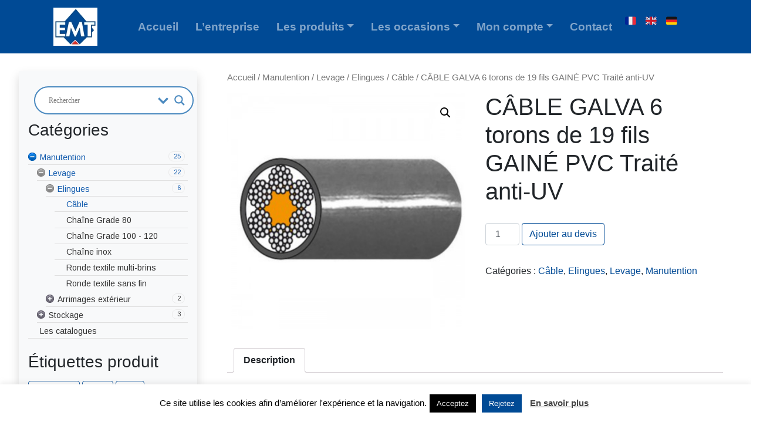

--- FILE ---
content_type: text/html; charset=UTF-8
request_url: https://www.e-m-t.fr/produit/cable-galva-6-torons-de-19-fils-gaine-pvc-traite-anti-uv/
body_size: 24169
content:
<!DOCTYPE html>
<html lang="fr-FR">
<head>
	<meta charset="UTF-8">
	<meta name="viewport" content="width=device-width, initial-scale=1, shrink-to-fit=no">
	<link rel="profile" href="http://gmpg.org/xfn/11">
	<meta name='robots' content='index, follow, max-image-preview:large, max-snippet:-1, max-video-preview:-1' />

	<!-- This site is optimized with the Yoast SEO plugin v19.3 - https://yoast.com/wordpress/plugins/seo/ -->
	<title>CÂBLE GALVA 6 torons de 19 fils GAINÉ PVC Traité anti-UV - EMT Est Machines Techniques</title>
	<meta name="description" content="Site des experts en : CÂBLE GALVA 6 torons de 19 fils GAINÉ PVC Traité anti-UV découvrez cela chez EMT Est Machines Techniques 90 : devis gratuit, livraison sur site..." />
	<link rel="canonical" href="https://www.e-m-t.fr/produit/cable-galva-6-torons-de-19-fils-gaine-pvc-traite-anti-uv/" />
	<meta property="og:locale" content="fr_FR" />
	<meta property="og:type" content="article" />
	<meta property="og:title" content="CÂBLE GALVA 6 torons de 19 fils GAINÉ PVC Traité anti-UV - EMT Est Machines Techniques" />
	<meta property="og:description" content="Site des experts en : CÂBLE GALVA 6 torons de 19 fils GAINÉ PVC Traité anti-UV découvrez cela chez EMT Est Machines Techniques 90 : devis gratuit, livraison sur site..." />
	<meta property="og:url" content="https://www.e-m-t.fr/produit/cable-galva-6-torons-de-19-fils-gaine-pvc-traite-anti-uv/" />
	<meta property="og:site_name" content="EMT Est Machines Techniques" />
	<meta property="article:modified_time" content="2021-03-23T07:23:13+00:00" />
	<meta property="og:image" content="https://www.e-m-t.fr/wp-content/uploads/2021/03/333.png" />
	<meta property="og:image:width" content="535" />
	<meta property="og:image:height" content="532" />
	<meta property="og:image:type" content="image/png" />
	<meta name="twitter:card" content="summary_large_image" />
	<script type="application/ld+json" class="yoast-schema-graph">{"@context":"https://schema.org","@graph":[{"@type":"Organization","@id":"https://www.e-m-t.fr/#organization","name":"EMT - Est Machines Techniques","url":"https://www.e-m-t.fr/","sameAs":[],"logo":{"@type":"ImageObject","inLanguage":"fr-FR","@id":"https://www.e-m-t.fr/#/schema/logo/image/","url":"https://www.e-m-t.fr/wp-content/uploads/2019/04/EMTLogo.jpg","contentUrl":"https://www.e-m-t.fr/wp-content/uploads/2019/04/EMTLogo.jpg","width":1299,"height":1122,"caption":"EMT - Est Machines Techniques"},"image":{"@id":"https://www.e-m-t.fr/#/schema/logo/image/"}},{"@type":"WebSite","@id":"https://www.e-m-t.fr/#website","url":"https://www.e-m-t.fr/","name":"EMT Est Machines Techniques","description":"Fournisseur d&#039;équipements industriels","publisher":{"@id":"https://www.e-m-t.fr/#organization"},"potentialAction":[{"@type":"SearchAction","target":{"@type":"EntryPoint","urlTemplate":"https://www.e-m-t.fr/?s={search_term_string}"},"query-input":"required name=search_term_string"}],"inLanguage":"fr-FR"},{"@type":"ImageObject","inLanguage":"fr-FR","@id":"https://www.e-m-t.fr/produit/cable-galva-6-torons-de-19-fils-gaine-pvc-traite-anti-uv/#primaryimage","url":"https://www.e-m-t.fr/wp-content/uploads/2021/03/333.png","contentUrl":"https://www.e-m-t.fr/wp-content/uploads/2021/03/333.png","width":535,"height":532},{"@type":"WebPage","@id":"https://www.e-m-t.fr/produit/cable-galva-6-torons-de-19-fils-gaine-pvc-traite-anti-uv/","url":"https://www.e-m-t.fr/produit/cable-galva-6-torons-de-19-fils-gaine-pvc-traite-anti-uv/","name":"CÂBLE GALVA 6 torons de 19 fils GAINÉ PVC Traité anti-UV - EMT Est Machines Techniques","isPartOf":{"@id":"https://www.e-m-t.fr/#website"},"primaryImageOfPage":{"@id":"https://www.e-m-t.fr/produit/cable-galva-6-torons-de-19-fils-gaine-pvc-traite-anti-uv/#primaryimage"},"datePublished":"2021-03-23T07:11:47+00:00","dateModified":"2021-03-23T07:23:13+00:00","description":"Site des experts en : CÂBLE GALVA 6 torons de 19 fils GAINÉ PVC Traité anti-UV découvrez cela chez EMT Est Machines Techniques 90 : devis gratuit, livraison sur site...","breadcrumb":{"@id":"https://www.e-m-t.fr/produit/cable-galva-6-torons-de-19-fils-gaine-pvc-traite-anti-uv/#breadcrumb"},"inLanguage":"fr-FR","potentialAction":[{"@type":"ReadAction","target":["https://www.e-m-t.fr/produit/cable-galva-6-torons-de-19-fils-gaine-pvc-traite-anti-uv/"]}]},{"@type":"BreadcrumbList","@id":"https://www.e-m-t.fr/produit/cable-galva-6-torons-de-19-fils-gaine-pvc-traite-anti-uv/#breadcrumb","itemListElement":[{"@type":"ListItem","position":1,"name":"Accueil","item":"https://www.e-m-t.fr/"},{"@type":"ListItem","position":2,"name":"Les catégories de produits","item":"https://www.e-m-t.fr/boutique/"},{"@type":"ListItem","position":3,"name":"CÂBLE GALVA 6 torons de 19 fils GAINÉ PVC Traité anti-UV"}]}]}</script>
	<!-- / Yoast SEO plugin. -->


<link rel='dns-prefetch' href='//translate.google.com' />
<link rel='dns-prefetch' href='//maxcdn.bootstrapcdn.com' />
<link rel='dns-prefetch' href='//s.w.org' />
<link rel="alternate" type="application/rss+xml" title="EMT Est Machines Techniques &raquo; Flux" href="https://www.e-m-t.fr/feed/" />
<link rel="alternate" type="application/rss+xml" title="EMT Est Machines Techniques &raquo; Flux des commentaires" href="https://www.e-m-t.fr/comments/feed/" />
		<!-- This site uses the Google Analytics by MonsterInsights plugin v8.10.0 - Using Analytics tracking - https://www.monsterinsights.com/ -->
		<!-- Remarque : MonsterInsights n’est actuellement pas configuré sur ce site. Le propriétaire doit authentifier son compte Google Analytics dans les réglages de MonsterInsights.  -->
					<!-- No UA code set -->
				<!-- / Google Analytics by MonsterInsights -->
		<script>
window._wpemojiSettings = {"baseUrl":"https:\/\/s.w.org\/images\/core\/emoji\/14.0.0\/72x72\/","ext":".png","svgUrl":"https:\/\/s.w.org\/images\/core\/emoji\/14.0.0\/svg\/","svgExt":".svg","source":{"concatemoji":"https:\/\/www.e-m-t.fr\/wp-includes\/js\/wp-emoji-release.min.js?ver=6.0.11"}};
/*! This file is auto-generated */
!function(e,a,t){var n,r,o,i=a.createElement("canvas"),p=i.getContext&&i.getContext("2d");function s(e,t){var a=String.fromCharCode,e=(p.clearRect(0,0,i.width,i.height),p.fillText(a.apply(this,e),0,0),i.toDataURL());return p.clearRect(0,0,i.width,i.height),p.fillText(a.apply(this,t),0,0),e===i.toDataURL()}function c(e){var t=a.createElement("script");t.src=e,t.defer=t.type="text/javascript",a.getElementsByTagName("head")[0].appendChild(t)}for(o=Array("flag","emoji"),t.supports={everything:!0,everythingExceptFlag:!0},r=0;r<o.length;r++)t.supports[o[r]]=function(e){if(!p||!p.fillText)return!1;switch(p.textBaseline="top",p.font="600 32px Arial",e){case"flag":return s([127987,65039,8205,9895,65039],[127987,65039,8203,9895,65039])?!1:!s([55356,56826,55356,56819],[55356,56826,8203,55356,56819])&&!s([55356,57332,56128,56423,56128,56418,56128,56421,56128,56430,56128,56423,56128,56447],[55356,57332,8203,56128,56423,8203,56128,56418,8203,56128,56421,8203,56128,56430,8203,56128,56423,8203,56128,56447]);case"emoji":return!s([129777,127995,8205,129778,127999],[129777,127995,8203,129778,127999])}return!1}(o[r]),t.supports.everything=t.supports.everything&&t.supports[o[r]],"flag"!==o[r]&&(t.supports.everythingExceptFlag=t.supports.everythingExceptFlag&&t.supports[o[r]]);t.supports.everythingExceptFlag=t.supports.everythingExceptFlag&&!t.supports.flag,t.DOMReady=!1,t.readyCallback=function(){t.DOMReady=!0},t.supports.everything||(n=function(){t.readyCallback()},a.addEventListener?(a.addEventListener("DOMContentLoaded",n,!1),e.addEventListener("load",n,!1)):(e.attachEvent("onload",n),a.attachEvent("onreadystatechange",function(){"complete"===a.readyState&&t.readyCallback()})),(e=t.source||{}).concatemoji?c(e.concatemoji):e.wpemoji&&e.twemoji&&(c(e.twemoji),c(e.wpemoji)))}(window,document,window._wpemojiSettings);
</script>
<style>
img.wp-smiley,
img.emoji {
	display: inline !important;
	border: none !important;
	box-shadow: none !important;
	height: 1em !important;
	width: 1em !important;
	margin: 0 0.07em !important;
	vertical-align: -0.1em !important;
	background: none !important;
	padding: 0 !important;
}
</style>
	<link rel='stylesheet' id='wp-block-library-css'  href='https://www.e-m-t.fr/wp-includes/css/dist/block-library/style.min.css?ver=6.0.11' media='all' />
<link rel='stylesheet' id='wc-blocks-vendors-style-css'  href='https://www.e-m-t.fr/wp-content/plugins/woocommerce/packages/woocommerce-blocks/build/wc-blocks-vendors-style.css?ver=7.8.3' media='all' />
<link rel='stylesheet' id='wc-blocks-style-css'  href='https://www.e-m-t.fr/wp-content/plugins/woocommerce/packages/woocommerce-blocks/build/wc-blocks-style.css?ver=7.8.3' media='all' />
<style id='global-styles-inline-css'>
body{--wp--preset--color--black: #000000;--wp--preset--color--cyan-bluish-gray: #abb8c3;--wp--preset--color--white: #fff;--wp--preset--color--pale-pink: #f78da7;--wp--preset--color--vivid-red: #cf2e2e;--wp--preset--color--luminous-vivid-orange: #ff6900;--wp--preset--color--luminous-vivid-amber: #fcb900;--wp--preset--color--light-green-cyan: #7bdcb5;--wp--preset--color--vivid-green-cyan: #00d084;--wp--preset--color--pale-cyan-blue: #8ed1fc;--wp--preset--color--vivid-cyan-blue: #0693e3;--wp--preset--color--vivid-purple: #9b51e0;--wp--preset--color--blue: #0d6efd;--wp--preset--color--indigo: #6610f2;--wp--preset--color--purple: #5533ff;--wp--preset--color--pink: #d63384;--wp--preset--color--red: #dc3545;--wp--preset--color--orange: #fd7e14;--wp--preset--color--yellow: #ffc107;--wp--preset--color--green: #198754;--wp--preset--color--teal: #20c997;--wp--preset--color--cyan: #0dcaf0;--wp--preset--color--gray: #6c757d;--wp--preset--color--gray-dark: #343a40;--wp--preset--gradient--vivid-cyan-blue-to-vivid-purple: linear-gradient(135deg,rgba(6,147,227,1) 0%,rgb(155,81,224) 100%);--wp--preset--gradient--light-green-cyan-to-vivid-green-cyan: linear-gradient(135deg,rgb(122,220,180) 0%,rgb(0,208,130) 100%);--wp--preset--gradient--luminous-vivid-amber-to-luminous-vivid-orange: linear-gradient(135deg,rgba(252,185,0,1) 0%,rgba(255,105,0,1) 100%);--wp--preset--gradient--luminous-vivid-orange-to-vivid-red: linear-gradient(135deg,rgba(255,105,0,1) 0%,rgb(207,46,46) 100%);--wp--preset--gradient--very-light-gray-to-cyan-bluish-gray: linear-gradient(135deg,rgb(238,238,238) 0%,rgb(169,184,195) 100%);--wp--preset--gradient--cool-to-warm-spectrum: linear-gradient(135deg,rgb(74,234,220) 0%,rgb(151,120,209) 20%,rgb(207,42,186) 40%,rgb(238,44,130) 60%,rgb(251,105,98) 80%,rgb(254,248,76) 100%);--wp--preset--gradient--blush-light-purple: linear-gradient(135deg,rgb(255,206,236) 0%,rgb(152,150,240) 100%);--wp--preset--gradient--blush-bordeaux: linear-gradient(135deg,rgb(254,205,165) 0%,rgb(254,45,45) 50%,rgb(107,0,62) 100%);--wp--preset--gradient--luminous-dusk: linear-gradient(135deg,rgb(255,203,112) 0%,rgb(199,81,192) 50%,rgb(65,88,208) 100%);--wp--preset--gradient--pale-ocean: linear-gradient(135deg,rgb(255,245,203) 0%,rgb(182,227,212) 50%,rgb(51,167,181) 100%);--wp--preset--gradient--electric-grass: linear-gradient(135deg,rgb(202,248,128) 0%,rgb(113,206,126) 100%);--wp--preset--gradient--midnight: linear-gradient(135deg,rgb(2,3,129) 0%,rgb(40,116,252) 100%);--wp--preset--duotone--dark-grayscale: url('#wp-duotone-dark-grayscale');--wp--preset--duotone--grayscale: url('#wp-duotone-grayscale');--wp--preset--duotone--purple-yellow: url('#wp-duotone-purple-yellow');--wp--preset--duotone--blue-red: url('#wp-duotone-blue-red');--wp--preset--duotone--midnight: url('#wp-duotone-midnight');--wp--preset--duotone--magenta-yellow: url('#wp-duotone-magenta-yellow');--wp--preset--duotone--purple-green: url('#wp-duotone-purple-green');--wp--preset--duotone--blue-orange: url('#wp-duotone-blue-orange');--wp--preset--font-size--small: 13px;--wp--preset--font-size--medium: 20px;--wp--preset--font-size--large: 36px;--wp--preset--font-size--x-large: 42px;}.has-black-color{color: var(--wp--preset--color--black) !important;}.has-cyan-bluish-gray-color{color: var(--wp--preset--color--cyan-bluish-gray) !important;}.has-white-color{color: var(--wp--preset--color--white) !important;}.has-pale-pink-color{color: var(--wp--preset--color--pale-pink) !important;}.has-vivid-red-color{color: var(--wp--preset--color--vivid-red) !important;}.has-luminous-vivid-orange-color{color: var(--wp--preset--color--luminous-vivid-orange) !important;}.has-luminous-vivid-amber-color{color: var(--wp--preset--color--luminous-vivid-amber) !important;}.has-light-green-cyan-color{color: var(--wp--preset--color--light-green-cyan) !important;}.has-vivid-green-cyan-color{color: var(--wp--preset--color--vivid-green-cyan) !important;}.has-pale-cyan-blue-color{color: var(--wp--preset--color--pale-cyan-blue) !important;}.has-vivid-cyan-blue-color{color: var(--wp--preset--color--vivid-cyan-blue) !important;}.has-vivid-purple-color{color: var(--wp--preset--color--vivid-purple) !important;}.has-black-background-color{background-color: var(--wp--preset--color--black) !important;}.has-cyan-bluish-gray-background-color{background-color: var(--wp--preset--color--cyan-bluish-gray) !important;}.has-white-background-color{background-color: var(--wp--preset--color--white) !important;}.has-pale-pink-background-color{background-color: var(--wp--preset--color--pale-pink) !important;}.has-vivid-red-background-color{background-color: var(--wp--preset--color--vivid-red) !important;}.has-luminous-vivid-orange-background-color{background-color: var(--wp--preset--color--luminous-vivid-orange) !important;}.has-luminous-vivid-amber-background-color{background-color: var(--wp--preset--color--luminous-vivid-amber) !important;}.has-light-green-cyan-background-color{background-color: var(--wp--preset--color--light-green-cyan) !important;}.has-vivid-green-cyan-background-color{background-color: var(--wp--preset--color--vivid-green-cyan) !important;}.has-pale-cyan-blue-background-color{background-color: var(--wp--preset--color--pale-cyan-blue) !important;}.has-vivid-cyan-blue-background-color{background-color: var(--wp--preset--color--vivid-cyan-blue) !important;}.has-vivid-purple-background-color{background-color: var(--wp--preset--color--vivid-purple) !important;}.has-black-border-color{border-color: var(--wp--preset--color--black) !important;}.has-cyan-bluish-gray-border-color{border-color: var(--wp--preset--color--cyan-bluish-gray) !important;}.has-white-border-color{border-color: var(--wp--preset--color--white) !important;}.has-pale-pink-border-color{border-color: var(--wp--preset--color--pale-pink) !important;}.has-vivid-red-border-color{border-color: var(--wp--preset--color--vivid-red) !important;}.has-luminous-vivid-orange-border-color{border-color: var(--wp--preset--color--luminous-vivid-orange) !important;}.has-luminous-vivid-amber-border-color{border-color: var(--wp--preset--color--luminous-vivid-amber) !important;}.has-light-green-cyan-border-color{border-color: var(--wp--preset--color--light-green-cyan) !important;}.has-vivid-green-cyan-border-color{border-color: var(--wp--preset--color--vivid-green-cyan) !important;}.has-pale-cyan-blue-border-color{border-color: var(--wp--preset--color--pale-cyan-blue) !important;}.has-vivid-cyan-blue-border-color{border-color: var(--wp--preset--color--vivid-cyan-blue) !important;}.has-vivid-purple-border-color{border-color: var(--wp--preset--color--vivid-purple) !important;}.has-vivid-cyan-blue-to-vivid-purple-gradient-background{background: var(--wp--preset--gradient--vivid-cyan-blue-to-vivid-purple) !important;}.has-light-green-cyan-to-vivid-green-cyan-gradient-background{background: var(--wp--preset--gradient--light-green-cyan-to-vivid-green-cyan) !important;}.has-luminous-vivid-amber-to-luminous-vivid-orange-gradient-background{background: var(--wp--preset--gradient--luminous-vivid-amber-to-luminous-vivid-orange) !important;}.has-luminous-vivid-orange-to-vivid-red-gradient-background{background: var(--wp--preset--gradient--luminous-vivid-orange-to-vivid-red) !important;}.has-very-light-gray-to-cyan-bluish-gray-gradient-background{background: var(--wp--preset--gradient--very-light-gray-to-cyan-bluish-gray) !important;}.has-cool-to-warm-spectrum-gradient-background{background: var(--wp--preset--gradient--cool-to-warm-spectrum) !important;}.has-blush-light-purple-gradient-background{background: var(--wp--preset--gradient--blush-light-purple) !important;}.has-blush-bordeaux-gradient-background{background: var(--wp--preset--gradient--blush-bordeaux) !important;}.has-luminous-dusk-gradient-background{background: var(--wp--preset--gradient--luminous-dusk) !important;}.has-pale-ocean-gradient-background{background: var(--wp--preset--gradient--pale-ocean) !important;}.has-electric-grass-gradient-background{background: var(--wp--preset--gradient--electric-grass) !important;}.has-midnight-gradient-background{background: var(--wp--preset--gradient--midnight) !important;}.has-small-font-size{font-size: var(--wp--preset--font-size--small) !important;}.has-medium-font-size{font-size: var(--wp--preset--font-size--medium) !important;}.has-large-font-size{font-size: var(--wp--preset--font-size--large) !important;}.has-x-large-font-size{font-size: var(--wp--preset--font-size--x-large) !important;}
</style>
<link rel='stylesheet' id='cookie-law-info-css'  href='https://www.e-m-t.fr/wp-content/plugins/cookie-law-info/public/css/cookie-law-info-public.css?ver=2.1.2' media='all' />
<link rel='stylesheet' id='cookie-law-info-gdpr-css'  href='https://www.e-m-t.fr/wp-content/plugins/cookie-law-info/public/css/cookie-law-info-gdpr.css?ver=2.1.2' media='all' />
<link rel='stylesheet' id='google-language-translator-css'  href='https://www.e-m-t.fr/wp-content/plugins/google-language-translator/css/style.css?ver=6.0.15' media='' />
<link rel='stylesheet' id='photoswipe-css'  href='https://www.e-m-t.fr/wp-content/plugins/woocommerce/assets/css/photoswipe/photoswipe.min.css?ver=6.7.0' media='all' />
<link rel='stylesheet' id='photoswipe-default-skin-css'  href='https://www.e-m-t.fr/wp-content/plugins/woocommerce/assets/css/photoswipe/default-skin/default-skin.min.css?ver=6.7.0' media='all' />
<link rel='stylesheet' id='woocommerce-layout-css'  href='https://www.e-m-t.fr/wp-content/plugins/woocommerce/assets/css/woocommerce-layout.css?ver=6.7.0' media='all' />
<link rel='stylesheet' id='woocommerce-smallscreen-css'  href='https://www.e-m-t.fr/wp-content/plugins/woocommerce/assets/css/woocommerce-smallscreen.css?ver=6.7.0' media='only screen and (max-width: 768px)' />
<link rel='stylesheet' id='woocommerce-general-css'  href='https://www.e-m-t.fr/wp-content/plugins/woocommerce/assets/css/woocommerce.css?ver=6.7.0' media='all' />
<style id='woocommerce-inline-inline-css'>
.woocommerce form .form-row .required { visibility: visible; }
</style>
<link rel='stylesheet' id='mc4wp-form-themes-css'  href='https://www.e-m-t.fr/wp-content/plugins/mailchimp-for-wp/assets/css/form-themes.css?ver=4.8.7' media='all' />
<link rel='stylesheet' id='child-understrap-styles-css'  href='https://www.e-m-t.fr/wp-content/themes/understrap-child-master/css/child-theme.min.css?ver=0.5.5' media='all' />
<link rel='stylesheet' id='wpdreams-asl-basic-css'  href='https://www.e-m-t.fr/wp-content/plugins/ajax-search-lite/css/style.basic.css?ver=4.10' media='all' />
<link rel='stylesheet' id='wpdreams-ajaxsearchlite-css'  href='https://www.e-m-t.fr/wp-content/plugins/ajax-search-lite/css/style-curvy-blue.css?ver=4.10' media='all' />
<link rel='stylesheet' id='font-awesome-css'  href='//maxcdn.bootstrapcdn.com/font-awesome/4.3.0/css/font-awesome.min.css?ver=4.3.0' media='all' />
<link rel='stylesheet' id='dkpdf-frontend-css'  href='https://www.e-m-t.fr/wp-content/plugins/dk-pdf/assets/css/frontend.css?ver=1.9.6' media='all' />
<link rel='stylesheet' id='__EPYT__style-css'  href='https://www.e-m-t.fr/wp-content/plugins/youtube-embed-plus/styles/ytprefs.min.css?ver=14.1.3' media='all' />
<style id='__EPYT__style-inline-css'>

                .epyt-gallery-thumb {
                        width: 33.333%;
                }
                
</style>
<link rel='stylesheet' id='gpls_woo_rfq_css-css'  href='https://www.e-m-t.fr/wp-content/plugins/woo-rfq-for-woocommerce/gpls_assets/css/gpls_woo_rfq.css?ver=79500' media='all' />
<style id='gpls_woo_rfq_css-inline-css'>
.bundle_price {display:none !important; }
.site-header .widget_shopping_cart p.total,.cart-subtotal,.tax-rate,.tax-total,.order-total,.product-price,.product-subtotal {display:none !important; }
</style>
<link rel='stylesheet' id='url_gpls_wh_css-css'  href='https://www.e-m-t.fr/wp-content/plugins/woo-rfq-for-woocommerce/gpls_assets/css/gpls_wh_visitor.css?ver=42193' media='all' />
<script src='https://www.e-m-t.fr/wp-includes/js/jquery/jquery.min.js?ver=3.6.0' id='jquery-core-js'></script>
<script src='https://www.e-m-t.fr/wp-includes/js/jquery/jquery-migrate.min.js?ver=3.3.2' id='jquery-migrate-js'></script>
<script id='cookie-law-info-js-extra'>
var Cli_Data = {"nn_cookie_ids":[],"cookielist":[],"non_necessary_cookies":[],"ccpaEnabled":"","ccpaRegionBased":"","ccpaBarEnabled":"","strictlyEnabled":["necessary","obligatoire"],"ccpaType":"gdpr","js_blocking":"","custom_integration":"","triggerDomRefresh":"","secure_cookies":""};
var cli_cookiebar_settings = {"animate_speed_hide":"500","animate_speed_show":"500","background":"#FFF","border":"#b1a6a6c2","border_on":"","button_1_button_colour":"#000","button_1_button_hover":"#000000","button_1_link_colour":"#fff","button_1_as_button":"1","button_1_new_win":"","button_2_button_colour":"#333","button_2_button_hover":"#292929","button_2_link_colour":"#444","button_2_as_button":"","button_2_hidebar":"","button_3_button_colour":"#004a95","button_3_button_hover":"#003b77","button_3_link_colour":"#fff","button_3_as_button":"1","button_3_new_win":"","button_4_button_colour":"#000","button_4_button_hover":"#000000","button_4_link_colour":"#fff","button_4_as_button":"1","button_7_button_colour":"#61a229","button_7_button_hover":"#4e8221","button_7_link_colour":"#fff","button_7_as_button":"1","button_7_new_win":"","font_family":"inherit","header_fix":"","notify_animate_hide":"1","notify_animate_show":"","notify_div_id":"#cookie-law-info-bar","notify_position_horizontal":"right","notify_position_vertical":"bottom","scroll_close":"","scroll_close_reload":"","accept_close_reload":"","reject_close_reload":"","showagain_tab":"","showagain_background":"#fff","showagain_border":"#000","showagain_div_id":"#cookie-law-info-again","showagain_x_position":"100px","text":"#000","show_once_yn":"","show_once":"10000","logging_on":"","as_popup":"","popup_overlay":"1","bar_heading_text":"","cookie_bar_as":"banner","popup_showagain_position":"bottom-right","widget_position":"left"};
var log_object = {"ajax_url":"https:\/\/www.e-m-t.fr\/wp-admin\/admin-ajax.php"};
</script>
<script src='https://www.e-m-t.fr/wp-content/plugins/cookie-law-info/public/js/cookie-law-info-public.js?ver=2.1.2' id='cookie-law-info-js'></script>
<script id='__ytprefs__-js-extra'>
var _EPYT_ = {"ajaxurl":"https:\/\/www.e-m-t.fr\/wp-admin\/admin-ajax.php","security":"0ad43d95e4","gallery_scrolloffset":"20","eppathtoscripts":"https:\/\/www.e-m-t.fr\/wp-content\/plugins\/youtube-embed-plus\/scripts\/","eppath":"https:\/\/www.e-m-t.fr\/wp-content\/plugins\/youtube-embed-plus\/","epresponsiveselector":"[\"iframe.__youtube_prefs__\"]","epdovol":"1","version":"14.1.3","evselector":"iframe.__youtube_prefs__[src], iframe[src*=\"youtube.com\/embed\/\"], iframe[src*=\"youtube-nocookie.com\/embed\/\"]","ajax_compat":"","ytapi_load":"light","pause_others":"","stopMobileBuffer":"1","facade_mode":"","not_live_on_channel":"","vi_active":"","vi_js_posttypes":[]};
</script>
<script defer src='https://www.e-m-t.fr/wp-content/plugins/youtube-embed-plus/scripts/ytprefs.min.js?ver=14.1.3' id='__ytprefs__-js'></script>
<link rel="https://api.w.org/" href="https://www.e-m-t.fr/wp-json/" /><link rel="alternate" type="application/json" href="https://www.e-m-t.fr/wp-json/wp/v2/product/4156" /><link rel="EditURI" type="application/rsd+xml" title="RSD" href="https://www.e-m-t.fr/xmlrpc.php?rsd" />
<link rel="wlwmanifest" type="application/wlwmanifest+xml" href="https://www.e-m-t.fr/wp-includes/wlwmanifest.xml" /> 
<meta name="generator" content="WordPress 6.0.11" />
<meta name="generator" content="WooCommerce 6.7.0" />
<link rel='shortlink' href='https://www.e-m-t.fr/?p=4156' />
<link rel="alternate" type="application/json+oembed" href="https://www.e-m-t.fr/wp-json/oembed/1.0/embed?url=https%3A%2F%2Fwww.e-m-t.fr%2Fproduit%2Fcable-galva-6-torons-de-19-fils-gaine-pvc-traite-anti-uv%2F" />
<link rel="alternate" type="text/xml+oembed" href="https://www.e-m-t.fr/wp-json/oembed/1.0/embed?url=https%3A%2F%2Fwww.e-m-t.fr%2Fproduit%2Fcable-galva-6-torons-de-19-fils-gaine-pvc-traite-anti-uv%2F&#038;format=xml" />
<style>p.hello{font-size:12px;color:darkgray;}#google_language_translator,#flags{text-align:left;}#google_language_translator{clear:both;}#flags{width:165px;}#flags a{display:inline-block;margin-right:2px;}#google_language_translator a{display:none!important;}.goog-te-gadget{color:transparent!important;}.goog-te-gadget{font-size:0px!important;}.goog-branding{display:none;}.goog-tooltip{display: none!important;}.goog-tooltip:hover{display: none!important;}.goog-text-highlight{background-color:transparent!important;border:none!important;box-shadow:none!important;}#google_language_translator select.goog-te-combo{color:#32373c;}.goog-te-banner-frame{visibility:hidden!important;}body{top:0px!important;}#goog-gt-tt{display:none!important;}#glt-translate-trigger{left:20px;right:auto;}#glt-translate-trigger > span{color:#ffffff;}#glt-translate-trigger{background:#1e73be;}.goog-te-gadget .goog-te-combo{width:100%;}</style><meta name="mobile-web-app-capable" content="yes">
<meta name="apple-mobile-web-app-capable" content="yes">
<meta name="apple-mobile-web-app-title" content="EMT Est Machines Techniques - Fournisseur d&#039;équipements industriels">
	<noscript><style>.woocommerce-product-gallery{ opacity: 1 !important; }</style></noscript>
					<link rel="preconnect" href="https://fonts.gstatic.com" crossorigin />
				<link rel="preload" as="style" href="//fonts.googleapis.com/css?family=Open+Sans&display=swap" />
				<link rel="stylesheet" href="//fonts.googleapis.com/css?family=Open+Sans&display=swap" media="all" />
				                <style>
                    
						@font-face {
							font-family: 'aslsicons2';
							src: url('https://www.e-m-t.fr/wp-content/plugins/ajax-search-lite/css/fonts/icons2.eot');
							src: url('https://www.e-m-t.fr/wp-content/plugins/ajax-search-lite/css/fonts/icons2.eot?#iefix') format('embedded-opentype'),
								 url('https://www.e-m-t.fr/wp-content/plugins/ajax-search-lite/css/fonts/icons2.woff2') format('woff2'),
								 url('https://www.e-m-t.fr/wp-content/plugins/ajax-search-lite/css/fonts/icons2.woff') format('woff'),
								 url('https://www.e-m-t.fr/wp-content/plugins/ajax-search-lite/css/fonts/icons2.ttf') format('truetype'),
								 url('https://www.e-m-t.fr/wp-content/plugins/ajax-search-lite/css/fonts/icons2.svg#icons') format('svg');
							font-weight: normal;
							font-style: normal;
						}
					
					div[id*='ajaxsearchlitesettings'].searchsettings .asl_option_inner label {
						font-size: 0px !important;
						color: rgba(0, 0, 0, 0);
					}
					div[id*='ajaxsearchlitesettings'].searchsettings .asl_option_inner label:after {
						font-size: 11px !important;
						position: absolute;
						top: 0;
						left: 0;
						z-index: 1;
					}
					.asl_w_container {
						width: 100%;
						margin: 0px 0px 0px 0px;
					}
					div[id*='ajaxsearchlite'].asl_m {
						width: 100%;
					}
					div[id*='ajaxsearchliteres'].wpdreams_asl_results div.resdrg span.highlighted {
						font-weight: bold;
						color: rgba(217, 49, 43, 1);
						background-color: rgba(238, 238, 238, 1);
					}
					div[id*='ajaxsearchliteres'].wpdreams_asl_results .results div.asl_image {
						width: 70px;
						height: 70px;
						background-size: cover;
						background-repeat: no-repeat;
					}
					div.asl_r .results {
						max-height: none;
					}
				
							.asl_w, .asl_w * {font-family:"Roboto" !important;}
							.asl_m input[type=search]::placeholder{font-family:"Roboto" !important;}
							.asl_m input[type=search]::-webkit-input-placeholder{font-family:"Roboto" !important;}
							.asl_m input[type=search]::-moz-placeholder{font-family:"Roboto" !important;}
							.asl_m input[type=search]:-ms-input-placeholder{font-family:"Roboto" !important;}
						
						div.asl_r.asl_w.vertical .results .item::after {
							display: block;
							position: absolute;
							bottom: 0;
							content: '';
							height: 1px;
							width: 100%;
							background: #D8D8D8;
						}
						div.asl_r.asl_w.vertical .results .item.asl_last_item::after {
							display: none;
						}
					                </style>
                <link rel="icon" href="https://www.e-m-t.fr/wp-content/uploads/2019/04/EMTLogo-r1-100x100.jpg" sizes="32x32" />
<link rel="icon" href="https://www.e-m-t.fr/wp-content/uploads/2019/04/EMTLogo-r1-300x300.jpg" sizes="192x192" />
<link rel="apple-touch-icon" href="https://www.e-m-t.fr/wp-content/uploads/2019/04/EMTLogo-r1-300x300.jpg" />
<meta name="msapplication-TileImage" content="https://www.e-m-t.fr/wp-content/uploads/2019/04/EMTLogo-r1-300x300.jpg" />
		<style id="wp-custom-css">
			#post-15 .entry-title {
	display: none;
}
#triangle-bottomright,
#triangle-topleft {
	visibility: hidden;
}		</style>
		<link rel="stylesheet" href="https://fonts.googleapis.com/css?family=Arimo:400|Quattrocento+Sans:400&subset=latin" type="text/css" /><link rel="stylesheet" href="https://www.e-m-t.fr/wp-content/cache/css/static/0c792d1673d1bb50d0490fda61a858d2.css" type="text/css" /><script type="text/javascript">
(function (w, d, u) {
    if(w.njQuery === u){
        w.bindNextendQ = [];
    
        function pushToReady(x) {
            w.bindNextendQ.push([alias.handler,"ready", x]);
        }
        
        function pushToLoad(x) {
            w.bindNextendQ.push([alias.handler,"load", x]);
        }

        var alias = {
            handler: w,
            ready: pushToReady,
            load: pushToLoad
        }

        w.njQuery = function (handler) {
            alias.handler = handler;
            return alias;
        }
    }
})(window, document);
              </script></head>

<body class="product-template-default single single-product postid-4156 wp-custom-logo wp-embed-responsive theme-understrap woocommerce woocommerce-page woocommerce-no-js understrap-has-sidebar" itemscope itemtype="http://schema.org/WebSite">
<svg xmlns="http://www.w3.org/2000/svg" viewBox="0 0 0 0" width="0" height="0" focusable="false" role="none" style="visibility: hidden; position: absolute; left: -9999px; overflow: hidden;" ><defs><filter id="wp-duotone-dark-grayscale"><feColorMatrix color-interpolation-filters="sRGB" type="matrix" values=" .299 .587 .114 0 0 .299 .587 .114 0 0 .299 .587 .114 0 0 .299 .587 .114 0 0 " /><feComponentTransfer color-interpolation-filters="sRGB" ><feFuncR type="table" tableValues="0 0.49803921568627" /><feFuncG type="table" tableValues="0 0.49803921568627" /><feFuncB type="table" tableValues="0 0.49803921568627" /><feFuncA type="table" tableValues="1 1" /></feComponentTransfer><feComposite in2="SourceGraphic" operator="in" /></filter></defs></svg><svg xmlns="http://www.w3.org/2000/svg" viewBox="0 0 0 0" width="0" height="0" focusable="false" role="none" style="visibility: hidden; position: absolute; left: -9999px; overflow: hidden;" ><defs><filter id="wp-duotone-grayscale"><feColorMatrix color-interpolation-filters="sRGB" type="matrix" values=" .299 .587 .114 0 0 .299 .587 .114 0 0 .299 .587 .114 0 0 .299 .587 .114 0 0 " /><feComponentTransfer color-interpolation-filters="sRGB" ><feFuncR type="table" tableValues="0 1" /><feFuncG type="table" tableValues="0 1" /><feFuncB type="table" tableValues="0 1" /><feFuncA type="table" tableValues="1 1" /></feComponentTransfer><feComposite in2="SourceGraphic" operator="in" /></filter></defs></svg><svg xmlns="http://www.w3.org/2000/svg" viewBox="0 0 0 0" width="0" height="0" focusable="false" role="none" style="visibility: hidden; position: absolute; left: -9999px; overflow: hidden;" ><defs><filter id="wp-duotone-purple-yellow"><feColorMatrix color-interpolation-filters="sRGB" type="matrix" values=" .299 .587 .114 0 0 .299 .587 .114 0 0 .299 .587 .114 0 0 .299 .587 .114 0 0 " /><feComponentTransfer color-interpolation-filters="sRGB" ><feFuncR type="table" tableValues="0.54901960784314 0.98823529411765" /><feFuncG type="table" tableValues="0 1" /><feFuncB type="table" tableValues="0.71764705882353 0.25490196078431" /><feFuncA type="table" tableValues="1 1" /></feComponentTransfer><feComposite in2="SourceGraphic" operator="in" /></filter></defs></svg><svg xmlns="http://www.w3.org/2000/svg" viewBox="0 0 0 0" width="0" height="0" focusable="false" role="none" style="visibility: hidden; position: absolute; left: -9999px; overflow: hidden;" ><defs><filter id="wp-duotone-blue-red"><feColorMatrix color-interpolation-filters="sRGB" type="matrix" values=" .299 .587 .114 0 0 .299 .587 .114 0 0 .299 .587 .114 0 0 .299 .587 .114 0 0 " /><feComponentTransfer color-interpolation-filters="sRGB" ><feFuncR type="table" tableValues="0 1" /><feFuncG type="table" tableValues="0 0.27843137254902" /><feFuncB type="table" tableValues="0.5921568627451 0.27843137254902" /><feFuncA type="table" tableValues="1 1" /></feComponentTransfer><feComposite in2="SourceGraphic" operator="in" /></filter></defs></svg><svg xmlns="http://www.w3.org/2000/svg" viewBox="0 0 0 0" width="0" height="0" focusable="false" role="none" style="visibility: hidden; position: absolute; left: -9999px; overflow: hidden;" ><defs><filter id="wp-duotone-midnight"><feColorMatrix color-interpolation-filters="sRGB" type="matrix" values=" .299 .587 .114 0 0 .299 .587 .114 0 0 .299 .587 .114 0 0 .299 .587 .114 0 0 " /><feComponentTransfer color-interpolation-filters="sRGB" ><feFuncR type="table" tableValues="0 0" /><feFuncG type="table" tableValues="0 0.64705882352941" /><feFuncB type="table" tableValues="0 1" /><feFuncA type="table" tableValues="1 1" /></feComponentTransfer><feComposite in2="SourceGraphic" operator="in" /></filter></defs></svg><svg xmlns="http://www.w3.org/2000/svg" viewBox="0 0 0 0" width="0" height="0" focusable="false" role="none" style="visibility: hidden; position: absolute; left: -9999px; overflow: hidden;" ><defs><filter id="wp-duotone-magenta-yellow"><feColorMatrix color-interpolation-filters="sRGB" type="matrix" values=" .299 .587 .114 0 0 .299 .587 .114 0 0 .299 .587 .114 0 0 .299 .587 .114 0 0 " /><feComponentTransfer color-interpolation-filters="sRGB" ><feFuncR type="table" tableValues="0.78039215686275 1" /><feFuncG type="table" tableValues="0 0.94901960784314" /><feFuncB type="table" tableValues="0.35294117647059 0.47058823529412" /><feFuncA type="table" tableValues="1 1" /></feComponentTransfer><feComposite in2="SourceGraphic" operator="in" /></filter></defs></svg><svg xmlns="http://www.w3.org/2000/svg" viewBox="0 0 0 0" width="0" height="0" focusable="false" role="none" style="visibility: hidden; position: absolute; left: -9999px; overflow: hidden;" ><defs><filter id="wp-duotone-purple-green"><feColorMatrix color-interpolation-filters="sRGB" type="matrix" values=" .299 .587 .114 0 0 .299 .587 .114 0 0 .299 .587 .114 0 0 .299 .587 .114 0 0 " /><feComponentTransfer color-interpolation-filters="sRGB" ><feFuncR type="table" tableValues="0.65098039215686 0.40392156862745" /><feFuncG type="table" tableValues="0 1" /><feFuncB type="table" tableValues="0.44705882352941 0.4" /><feFuncA type="table" tableValues="1 1" /></feComponentTransfer><feComposite in2="SourceGraphic" operator="in" /></filter></defs></svg><svg xmlns="http://www.w3.org/2000/svg" viewBox="0 0 0 0" width="0" height="0" focusable="false" role="none" style="visibility: hidden; position: absolute; left: -9999px; overflow: hidden;" ><defs><filter id="wp-duotone-blue-orange"><feColorMatrix color-interpolation-filters="sRGB" type="matrix" values=" .299 .587 .114 0 0 .299 .587 .114 0 0 .299 .587 .114 0 0 .299 .587 .114 0 0 " /><feComponentTransfer color-interpolation-filters="sRGB" ><feFuncR type="table" tableValues="0.098039215686275 1" /><feFuncG type="table" tableValues="0 0.66274509803922" /><feFuncB type="table" tableValues="0.84705882352941 0.41960784313725" /><feFuncA type="table" tableValues="1 1" /></feComponentTransfer><feComposite in2="SourceGraphic" operator="in" /></filter></defs></svg><div class="site" id="page">

	<!-- ******************* The Navbar Area ******************* -->
	<header id="wrapper-navbar">

		<a class="skip-link sr-only sr-only-focusable" href="#content">Passer au contenu</a>

		
<nav id="main-nav" class="navbar navbar-expand-md navbar-dark bg-primary" aria-labelledby="main-nav-label">

	<h2 id="main-nav-label" class="screen-reader-text">
		Navigation principale	</h2>



		<!-- Your site title as branding in the menu -->
		<a href="https://www.e-m-t.fr/" class="navbar-brand custom-logo-link" rel="home"><img width="75" height="65" src="https://www.e-m-t.fr/wp-content/uploads/2019/04/EMTLogo-r3-mini.jpg" class="img-fluid" alt="EMT Est Machines Techniques" /></a>		<!-- end custom logo -->

		<button class="navbar-toggler" type="button" data-toggle="collapse" data-target="#navbarNavDropdown" aria-controls="navbarNavDropdown" aria-expanded="false" aria-label="Afficher/masquer la navigation">
			<span class="navbar-toggler-icon"></span>
		</button>

		<!-- The WordPress Menu goes here -->
		<div id="navbarNavDropdown" class="collapse navbar-collapse"><ul id="main-menu" class="navbar-nav ml-auto"><li itemscope="itemscope" itemtype="https://www.schema.org/SiteNavigationElement" id="menu-item-55" class="menu-item menu-item-type-post_type menu-item-object-page menu-item-home menu-item-55 nav-item"><a title="Accueil" href="https://www.e-m-t.fr/" class="nav-link">Accueil</a></li>
<li itemscope="itemscope" itemtype="https://www.schema.org/SiteNavigationElement" id="menu-item-238" class="menu-item menu-item-type-post_type menu-item-object-page menu-item-238 nav-item"><a title="L&rsquo;entreprise" href="https://www.e-m-t.fr/presentation-emt/" class="nav-link">L&rsquo;entreprise</a></li>
<li itemscope="itemscope" itemtype="https://www.schema.org/SiteNavigationElement" id="menu-item-65" class="menu-item menu-item-type-post_type menu-item-object-page menu-item-has-children current_page_parent dropdown menu-item-65 nav-item"><a title="Les produits" href="#" data-toggle="dropdown" data-bs-toggle="dropdown" aria-haspopup="true" aria-expanded="false" class="dropdown-toggle nav-link" id="menu-item-dropdown-65">Les produits</a>
<ul class="dropdown-menu" aria-labelledby="menu-item-dropdown-65" >
	<li itemscope="itemscope" itemtype="https://www.schema.org/SiteNavigationElement" id="menu-item-196" class="menu-item menu-item-type-post_type menu-item-object-page current_page_parent menu-item-196 nav-item"><a title="Voir nos produits" href="https://www.e-m-t.fr/boutique/" class="dropdown-item">Voir nos produits</a></li>
	<li itemscope="itemscope" itemtype="https://www.schema.org/SiteNavigationElement" id="menu-item-85" class="menu-item menu-item-type-custom menu-item-object-custom menu-item-85 nav-item"><a title="Soudage" href="https://www.e-m-t.fr/categorie-produit/soudage/" class="dropdown-item">Soudage</a></li>
	<li itemscope="itemscope" itemtype="https://www.schema.org/SiteNavigationElement" id="menu-item-90" class="menu-item menu-item-type-custom menu-item-object-custom menu-item-90 nav-item"><a title="Machines outils" href="https://www.e-m-t.fr/categorie-produit/machines-outils/" class="dropdown-item">Machines outils</a></li>
	<li itemscope="itemscope" itemtype="https://www.schema.org/SiteNavigationElement" id="menu-item-91" class="menu-item menu-item-type-custom menu-item-object-custom menu-item-91 nav-item"><a title="Air comprimé" href="https://www.e-m-t.fr/categorie-produit/air-comprime/" class="dropdown-item">Air comprimé</a></li>
	<li itemscope="itemscope" itemtype="https://www.schema.org/SiteNavigationElement" id="menu-item-92" class="menu-item menu-item-type-custom menu-item-object-custom menu-item-92 nav-item"><a title="Manutention" href="https://www.e-m-t.fr/categorie-produit/manutention//" class="dropdown-item">Manutention</a></li>
	<li itemscope="itemscope" itemtype="https://www.schema.org/SiteNavigationElement" id="menu-item-93" class="menu-item menu-item-type-custom menu-item-object-custom menu-item-93 nav-item"><a title="Autres" href="https://www.e-m-t.fr/categorie-produit/non-classe/" class="dropdown-item">Autres</a></li>
	<li itemscope="itemscope" itemtype="https://www.schema.org/SiteNavigationElement" id="menu-item-1214" class="menu-item menu-item-type-post_type menu-item-object-page menu-item-1214 nav-item"><a title="Les catalogues" href="https://www.e-m-t.fr/les-catalogues/" class="dropdown-item">Les catalogues</a></li>
</ul>
</li>
<li itemscope="itemscope" itemtype="https://www.schema.org/SiteNavigationElement" id="menu-item-149" class="menu-item menu-item-type-custom menu-item-object-custom menu-item-has-children dropdown menu-item-149 nav-item"><a title="Les occasions" href="#" data-toggle="dropdown" data-bs-toggle="dropdown" aria-haspopup="true" aria-expanded="false" class="dropdown-toggle nav-link" id="menu-item-dropdown-149">Les occasions</a>
<ul class="dropdown-menu" aria-labelledby="menu-item-dropdown-149" >
	<li itemscope="itemscope" itemtype="https://www.schema.org/SiteNavigationElement" id="menu-item-151" class="menu-item menu-item-type-custom menu-item-object-custom menu-item-151 nav-item"><a title="Toutes les occasions" href="https://www.e-m-t.fr/les_occasions/" class="dropdown-item">Toutes les occasions</a></li>
	<li itemscope="itemscope" itemtype="https://www.schema.org/SiteNavigationElement" id="menu-item-159" class="menu-item menu-item-type-taxonomy menu-item-object-categories_occasions menu-item-159 nav-item"><a title="Soudage" href="https://www.e-m-t.fr/categories_occasions/soudure-soudage/" class="dropdown-item">Soudage</a></li>
	<li itemscope="itemscope" itemtype="https://www.schema.org/SiteNavigationElement" id="menu-item-160" class="menu-item menu-item-type-taxonomy menu-item-object-categories_occasions menu-item-160 nav-item"><a title="Machine outil" href="https://www.e-m-t.fr/categories_occasions/machine-outil-occasions/" class="dropdown-item">Machine outil</a></li>
	<li itemscope="itemscope" itemtype="https://www.schema.org/SiteNavigationElement" id="menu-item-161" class="menu-item menu-item-type-taxonomy menu-item-object-categories_occasions menu-item-161 nav-item"><a title="Air comprimé" href="https://www.e-m-t.fr/categories_occasions/air-comprime-occasions/" class="dropdown-item">Air comprimé</a></li>
	<li itemscope="itemscope" itemtype="https://www.schema.org/SiteNavigationElement" id="menu-item-162" class="menu-item menu-item-type-taxonomy menu-item-object-categories_occasions menu-item-162 nav-item"><a title="Manutention" href="https://www.e-m-t.fr/categories_occasions/levage-manutention/" class="dropdown-item">Manutention</a></li>
	<li itemscope="itemscope" itemtype="https://www.schema.org/SiteNavigationElement" id="menu-item-163" class="menu-item menu-item-type-taxonomy menu-item-object-categories_occasions menu-item-163 nav-item"><a title="Autres" href="https://www.e-m-t.fr/categories_occasions/autres-occasions/" class="dropdown-item">Autres</a></li>
</ul>
</li>
<li itemscope="itemscope" itemtype="https://www.schema.org/SiteNavigationElement" id="menu-item-84" class="menu-item menu-item-type-post_type menu-item-object-page menu-item-has-children dropdown menu-item-84 nav-item"><a title="Mon compte" href="#" data-toggle="dropdown" data-bs-toggle="dropdown" aria-haspopup="true" aria-expanded="false" class="dropdown-toggle nav-link" id="menu-item-dropdown-84">Mon compte</a>
<ul class="dropdown-menu" aria-labelledby="menu-item-dropdown-84" >
	<li itemscope="itemscope" itemtype="https://www.schema.org/SiteNavigationElement" id="menu-item-231" class="menu-item menu-item-type-post_type menu-item-object-page menu-item-231 nav-item"><a title="Tableau de bord" href="https://www.e-m-t.fr/mon-compte/" class="dropdown-item">Tableau de bord</a></li>
	<li itemscope="itemscope" itemtype="https://www.schema.org/SiteNavigationElement" id="menu-item-273" class="menu-item menu-item-type-custom menu-item-object-custom menu-item-273 nav-item"><a title="Devis" href="https://www.e-m-t.fr/mon-compte/orders/" class="dropdown-item">Devis</a></li>
	<li itemscope="itemscope" itemtype="https://www.schema.org/SiteNavigationElement" id="menu-item-78" class="menu-item menu-item-type-custom menu-item-object-custom menu-item-78 nav-item"><a title="Adresses" href="https://www.e-m-t.fr/mon-compte/edit-address/" class="dropdown-item">Adresses</a></li>
	<li itemscope="itemscope" itemtype="https://www.schema.org/SiteNavigationElement" id="menu-item-79" class="menu-item menu-item-type-custom menu-item-object-custom menu-item-79 nav-item"><a title="Détails du compte" href="https://www.e-m-t.fr/mon-compte/edit-account/" class="dropdown-item">Détails du compte</a></li>
	<li itemscope="itemscope" itemtype="https://www.schema.org/SiteNavigationElement" id="menu-item-81" class="menu-item menu-item-type-custom menu-item-object-custom menu-item-81 nav-item"><a title="Mot de passe perdu" href="https://www.e-m-t.fr/mon-compte/lost-password/" class="dropdown-item">Mot de passe perdu</a></li>
</ul>
</li>
<li itemscope="itemscope" itemtype="https://www.schema.org/SiteNavigationElement" id="menu-item-68" class="menu-item menu-item-type-post_type menu-item-object-page menu-item-68 nav-item"><a title="Contact" href="https://www.e-m-t.fr/contactez-nous/" class="nav-link">Contact</a></li>
<li itemscope="itemscope" itemtype="https://www.schema.org/SiteNavigationElement" id="menu-item-3603" class="menu-item menu-item-type-custom menu-item-object-custom menu-item-3603 nav-item"><a href='#' class='nturl notranslate fr French single-language flag' title='French'>🇫🇷</a></li>
<li itemscope="itemscope" itemtype="https://www.schema.org/SiteNavigationElement" id="menu-item-3604" class="menu-item menu-item-type-custom menu-item-object-custom menu-item-3604 nav-item"><a href='#' class='nturl notranslate en united-states single-language flag' title='English'>🇬🇧</a></li>
<li itemscope="itemscope" itemtype="https://www.schema.org/SiteNavigationElement" id="menu-item-3741" class="menu-item menu-item-type-custom menu-item-object-custom menu-item-3741 nav-item"><a href='#' class='nturl notranslate de German single-language flag' title='German'>🇩🇪</a></li>
</ul></div>

</nav><!-- .site-navigation -->

	</header><!-- #wrapper-navbar end -->

	<div class="wrapper" id="woocommerce-wrapper"><div class="container-fluid" id="content" tabindex="-1"><div class="row">
	<div class="col-md-3 widget-area bg-light p-3 shadow order-2 order-md-0" id="left-sidebar" role="complementary">
<aside id="woocommerce_product_search-2" class="widget woocommerce widget_product_search"><div class="asl_w_container asl_w_container_1">
	<div id='ajaxsearchlite1'
		 data-id="1"
		 data-instance="1"
		 class="asl_w asl_m asl_m_1">
		<div class="probox">

	
	<div class='promagnifier'>
				<div class='innericon'>
			<svg version="1.1" xmlns="http://www.w3.org/2000/svg" xmlns:xlink="http://www.w3.org/1999/xlink" x="0px" y="0px" width="22" height="22" viewBox="0 0 512 512" enable-background="new 0 0 512 512" xml:space="preserve">
					<path d="M460.355,421.59L353.844,315.078c20.041-27.553,31.885-61.437,31.885-98.037
						C385.729,124.934,310.793,50,218.686,50C126.58,50,51.645,124.934,51.645,217.041c0,92.106,74.936,167.041,167.041,167.041
						c34.912,0,67.352-10.773,94.184-29.158L419.945,462L460.355,421.59z M100.631,217.041c0-65.096,52.959-118.056,118.055-118.056
						c65.098,0,118.057,52.959,118.057,118.056c0,65.096-52.959,118.056-118.057,118.056C153.59,335.097,100.631,282.137,100.631,217.041
						z"/>
				</svg>
		</div>
	</div>

	
	
	<div class='prosettings'  data-opened=0>
				<div class='innericon'>
			<svg version="1.1" xmlns="http://www.w3.org/2000/svg" xmlns:xlink="http://www.w3.org/1999/xlink" x="0px" y="0px" width="22" height="22" viewBox="0 0 512 512" enable-background="new 0 0 512 512" xml:space="preserve">
					<polygon transform = "rotate(90 256 256)" points="142.332,104.886 197.48,50 402.5,256 197.48,462 142.332,407.113 292.727,256 "/>
				</svg>
		</div>
	</div>

	
	
	<div class='proinput'>
		<form autocomplete="off" aria-label='Ajax search form'>
			<input aria-label='Search input' type='search' class='orig' name='phrase' placeholder='Rechercher' value='' autocomplete="off"/>
			<input aria-label='Autocomplete input, do not use this' type='text' class='autocomplete' name='phrase' value='' autocomplete="off"/>
			<input type='submit' value="Start search" style='width:0; height: 0; visibility: hidden;'>
		</form>
	</div>

	
	
	<div class='proloading'>

		<div class="asl_loader"><div class="asl_loader-inner asl_simple-circle"></div></div>

			</div>

			<div class='proclose'>
			<svg version="1.1" xmlns="http://www.w3.org/2000/svg" xmlns:xlink="http://www.w3.org/1999/xlink" x="0px"
				 y="0px"
				 width="12" height="12" viewBox="0 0 512 512" enable-background="new 0 0 512 512"
				 xml:space="preserve">
				<polygon points="438.393,374.595 319.757,255.977 438.378,137.348 374.595,73.607 255.995,192.225 137.375,73.622 73.607,137.352 192.246,255.983 73.622,374.625 137.352,438.393 256.002,319.734 374.652,438.378 "/>
			</svg>
		</div>
	
	
</div>	</div>
	<div class='asl_data_container' style="display:none !important;">
		<div class="asl_init_data wpdreams_asl_data_ct" style="display:none !important;" id="asl_init_id_1" data-asldata="[base64]/[base64]"></div>	<div id="asl_hidden_data">
		<svg style="position:absolute" height="0" width="0">
			<filter id="aslblur">
				<feGaussianBlur in="SourceGraphic" stdDeviation="4"/>
			</filter>
		</svg>
		<svg style="position:absolute" height="0" width="0">
			<filter id="no_aslblur"></filter>
		</svg>
	</div>
	</div>

	<div id='ajaxsearchliteres1' class='vertical wpdreams_asl_results asl_w asl_r asl_r_1'>

	
	<div class="results">

		
		<div class="resdrg">
		</div>

		
	</div>

	
	
</div>

	<div id='__original__ajaxsearchlitesettings1'
		 data-id="1"
		 class="searchsettings wpdreams_asl_settings asl_w asl_s asl_s_1">
		<form name='options' autocomplete='off'>

	
	
	<input type="hidden" name="filters_changed" style="display:none;" value="0">
	<input type="hidden" name="filters_initial" style="display:none;" value="1">

	<div class="asl_option_inner hiddend">
		<input type='hidden' name='qtranslate_lang' id='qtranslate_lang1'
			   value='0'/>
	</div>

	
	
	<fieldset class="asl_sett_scroll">
		<legend style="display: none;">Generic selectors</legend>
		<div class="asl_option">
			<div class="asl_option_inner">
				<input type="checkbox" value="exact" id="set_exactonly1"
					   title="Terme exact seulement"
					   name="asl_gen[]" />
				<label for="set_exactonly1">Terme exact seulement</label>
			</div>
			<div class="asl_option_label">
				Terme exact seulement			</div>
		</div>
		<div class="asl_option">
			<div class="asl_option_inner">
				<input type="checkbox" value="title" id="set_intitle1"
					   title="Rechercher dans le titre"
					   name="asl_gen[]"  checked="checked"/>
				<label for="set_intitle1">Rechercher dans le titre</label>
			</div>
			<div class="asl_option_label">
				Rechercher dans le titre			</div>
		</div>
		<div class="asl_option">
			<div class="asl_option_inner">
				<input type="checkbox" value="content" id="set_incontent1"
					   title="Rechercher dans le contenu"
					   name="asl_gen[]"  checked="checked"/>
				<label for="set_incontent1">Rechercher dans le contenu</label>
			</div>
			<div class="asl_option_label">
				Rechercher dans le contenu			</div>
		</div>
		<div class="asl_option_inner hiddend">
			<input type="checkbox" value="excerpt" id="set_inexcerpt1"
				   title="Search in excerpt"
				   name="asl_gen[]" />
			<label for="set_inexcerpt1">Search in excerpt</label>
		</div>
	</fieldset>
	<fieldset class="asl_sett_scroll">
		<legend style="display: none;">Post Type Selectors</legend>
					<div class="asl_option">
				<div class="asl_option_inner">
					<input type="checkbox" value="product"
						   id="1customset_11"
						   title="product"
						   name="customset[]" checked="checked"/>
					<label for="1customset_11">product</label>
				</div>
				<div class="asl_option_label">
					product				</div>
			</div>
						<div class="asl_option">
				<div class="asl_option_inner">
					<input type="checkbox" value="product_variation"
						   id="1customset_12"
						   title="product variation"
						   name="customset[]" checked="checked"/>
					<label for="1customset_12">product variation</label>
				</div>
				<div class="asl_option_label">
					product_variation				</div>
			</div>
						<div class="asl_option">
				<div class="asl_option_inner">
					<input type="checkbox" value="les_occasions"
						   id="1customset_13"
						   title="les occasions"
						   name="customset[]" checked="checked"/>
					<label for="1customset_13">les occasions</label>
				</div>
				<div class="asl_option_label">
					les_occasions				</div>
			</div>
						<div class="asl_option_inner hiddend">
				<input type="checkbox" value="post"
					   id="1customset_14"
					   title="Hidden option, ignore please"
					   name="customset[]" checked="checked"/>
				<label for="1customset_14">Hidden</label>
			</div>
			<div class="asl_option_label hiddend"></div>

						<div class="asl_option_inner hiddend">
				<input type="checkbox" value="page"
					   id="1customset_15"
					   title="Hidden option, ignore please"
					   name="customset[]" checked="checked"/>
				<label for="1customset_15">Hidden</label>
			</div>
			<div class="asl_option_label hiddend"></div>

				</fieldset>
	</form>
	</div>
</div></aside><aside id="nextendaccordionmenuwidget-2" class="widget NextendAccordionMenuWidget"><h3 class="widget-title">Catégories</h3><nav><div id="nextend-accordion-menu-nextendaccordionmenuwidget-2" class="noscript ">
  <div class="nextend-accordion-menu-inner ">
        <div class="nextend-accordion-menu-inner-container">
    <dl class="level1 ">
  <dt class="level1 nextend-nav-689 parent   first" data-menuid="689">
    <span class="outer">
      <span class="inner">
        <a  href="https://www.e-m-t.fr/categorie-produit/soudage/"><span class="nextend-productnum">39</span><span>Soudage</span></a>      </span>
    </span>
  </dt>
  <dd class="level1 nextend-nav-689 parent   first">
  <dl class="level2 ">
  <dt class="level2 nextend-nav-690 parent   first" data-menuid="690">
    <span class="outer">
      <span class="inner">
        <a  href="https://www.e-m-t.fr/categorie-produit/soudage/procedes-de-soudage/"><span class="nextend-productnum">12</span><span>Procédés de soudage</span></a>      </span>
    </span>
  </dt>
  <dd class="level2 nextend-nav-690 parent   first">
  <dl class="level3 ">
  <dt class="level3 nextend-nav-884 notparent   first" data-menuid="884">
    <span class="outer">
      <span class="inner">
        <a  href="https://www.e-m-t.fr/categorie-produit/soudage/procedes-de-soudage/coupage-plasma/"><span>Coupage plasma</span></a>      </span>
    </span>
  </dt>
  <dd class="level3 nextend-nav-884 notparent   first">
  </dd>  <dt class="level3 nextend-nav-691 parent  " data-menuid="691">
    <span class="outer">
      <span class="inner">
        <a  href="https://www.e-m-t.fr/categorie-produit/soudage/procedes-de-soudage/soudage-mig-mag/"><span class="nextend-productnum">4</span><span>Soudage MIG-MAG</span></a>      </span>
    </span>
  </dt>
  <dd class="level3 nextend-nav-691 parent  ">
  <dl class="level4 ">
  <dt class="level4 nextend-nav-692 notparent   first" data-menuid="692">
    <span class="outer">
      <span class="inner">
        <a  href="https://www.e-m-t.fr/categorie-produit/soudage/procedes-de-soudage/soudage-mig-mag/onduleurs-fixes/"><span>Générateurs fixes</span></a>      </span>
    </span>
  </dt>
  <dd class="level4 nextend-nav-692 notparent   first">
  </dd>  <dt class="level4 nextend-nav-693 notparent  " data-menuid="693">
    <span class="outer">
      <span class="inner">
        <a  href="https://www.e-m-t.fr/categorie-produit/soudage/procedes-de-soudage/soudage-mig-mag/onduleurs-portables/"><span>Générateurs portables</span></a>      </span>
    </span>
  </dt>
  <dd class="level4 nextend-nav-693 notparent  ">
  </dd>  <dt class="level4 nextend-nav-879 notparent  " data-menuid="879">
    <span class="outer">
      <span class="inner">
        <a  href="https://www.e-m-t.fr/categorie-produit/soudage/procedes-de-soudage/soudage-mig-mag/torches-mig-mag/"><span>Torches MIG-MAG</span></a>      </span>
    </span>
  </dt>
  <dd class="level4 nextend-nav-879 notparent  ">
  </dd>  <dt class="level4 nextend-nav-882 notparent   last" data-menuid="882">
    <span class="outer">
      <span class="inner">
        <a  href="https://www.e-m-t.fr/categorie-produit/soudage/procedes-de-soudage/soudage-mig-mag/pieces-dusure-torches-mig-mag/"><span>Pièces d’usure torches MIG-MAG</span></a>      </span>
    </span>
  </dt>
  <dd class="level4 nextend-nav-882 notparent   last">
  </dd></dl></dd>  <dt class="level3 nextend-nav-725 parent  " data-menuid="725">
    <span class="outer">
      <span class="inner">
        <a  href="https://www.e-m-t.fr/categorie-produit/soudage/procedes-de-soudage/soudage-tig/"><span class="nextend-productnum">4</span><span>Soudage TIG</span></a>      </span>
    </span>
  </dt>
  <dd class="level3 nextend-nav-725 parent  ">
  <dl class="level4 ">
  <dt class="level4 nextend-nav-880 notparent   first" data-menuid="880">
    <span class="outer">
      <span class="inner">
        <a  href="https://www.e-m-t.fr/categorie-produit/soudage/procedes-de-soudage/soudage-tig/onduleurs-fixes-dc-ac-dc-soudage-tig/"><span>Générateurs fixes DC / AC-DC</span></a>      </span>
    </span>
  </dt>
  <dd class="level4 nextend-nav-880 notparent   first">
  </dd>  <dt class="level4 nextend-nav-881 notparent  " data-menuid="881">
    <span class="outer">
      <span class="inner">
        <a  href="https://www.e-m-t.fr/categorie-produit/soudage/procedes-de-soudage/soudage-tig/generateurs-portables-dc-ac-dc-soudage-tig/"><span>Générateurs portables DC / AC-DC</span></a>      </span>
    </span>
  </dt>
  <dd class="level4 nextend-nav-881 notparent  ">
  </dd>  <dt class="level4 nextend-nav-726 notparent  " data-menuid="726">
    <span class="outer">
      <span class="inner">
        <a  href="https://www.e-m-t.fr/categorie-produit/soudage/procedes-de-soudage/soudage-tig/torche-tig/"><span>Torche TIG</span></a>      </span>
    </span>
  </dt>
  <dd class="level4 nextend-nav-726 notparent  ">
  </dd>  <dt class="level4 nextend-nav-883 notparent   last" data-menuid="883">
    <span class="outer">
      <span class="inner">
        <a  href="https://www.e-m-t.fr/categorie-produit/soudage/procedes-de-soudage/soudage-tig/pieces-usure-torches/"><span>Pièces d’usure torches TIG</span></a>      </span>
    </span>
  </dt>
  <dd class="level4 nextend-nav-883 notparent   last">
  </dd></dl></dd>  <dt class="level3 nextend-nav-877 notparent  " data-menuid="877">
    <span class="outer">
      <span class="inner">
        <a  href="https://www.e-m-t.fr/categorie-produit/soudage/procedes-de-soudage/soudage-mma-electrode/"><span>Soudage MMA - Electrode</span></a>      </span>
    </span>
  </dt>
  <dd class="level3 nextend-nav-877 notparent  ">
  </dd>  <dt class="level3 nextend-nav-885 notparent  " data-menuid="885">
    <span class="outer">
      <span class="inner">
        <a  href="https://www.e-m-t.fr/categorie-produit/soudage/procedes-de-soudage/soudage-flamme/"><span>Soudage à la flamme</span></a>      </span>
    </span>
  </dt>
  <dd class="level3 nextend-nav-885 notparent  ">
  </dd>  <dt class="level3 nextend-nav-878 notparent   last" data-menuid="878">
    <span class="outer">
      <span class="inner">
        <a  href="https://www.e-m-t.fr/categorie-produit/soudage/procedes-de-soudage/soudage-automatique/"><span>Soudage automatique</span></a>      </span>
    </span>
  </dt>
  <dd class="level3 nextend-nav-878 notparent   last">
  </dd></dl></dd>  <dt class="level2 nextend-nav-870 parent  " data-menuid="870">
    <span class="outer">
      <span class="inner">
        <a  href="https://www.e-m-t.fr/categorie-produit/soudage/metaux-apports/"><span class="nextend-productnum">6</span><span>Métaux d'apports</span></a>      </span>
    </span>
  </dt>
  <dd class="level2 nextend-nav-870 parent  ">
  <dl class="level3 ">
  <dt class="level3 nextend-nav-888 notparent   first" data-menuid="888">
    <span class="outer">
      <span class="inner">
        <a  href="https://www.e-m-t.fr/categorie-produit/soudage/metaux-apports/baguettes-pour-soudage-tig/"><span>Baguettes pour soudage TIG</span></a>      </span>
    </span>
  </dt>
  <dd class="level3 nextend-nav-888 notparent   first">
  </dd>  <dt class="level3 nextend-nav-886 notparent  " data-menuid="886">
    <span class="outer">
      <span class="inner">
        <a  href="https://www.e-m-t.fr/categorie-produit/soudage/metaux-apports/electrodes-enrobees/"><span>Electrodes enrobées</span></a>      </span>
    </span>
  </dt>
  <dd class="level3 nextend-nav-886 notparent  ">
  </dd>  <dt class="level3 nextend-nav-887 notparent  " data-menuid="887">
    <span class="outer">
      <span class="inner">
        <a  href="https://www.e-m-t.fr/categorie-produit/soudage/metaux-apports/fils-pleins-pour-soudage-mig-mag/"><span>Fils pleins pour soudage MIG-MAG</span></a>      </span>
    </span>
  </dt>
  <dd class="level3 nextend-nav-887 notparent  ">
  </dd>  <dt class="level3 nextend-nav-889 notparent  " data-menuid="889">
    <span class="outer">
      <span class="inner">
        <a  href="https://www.e-m-t.fr/categorie-produit/soudage/metaux-apports/fils-fourres-avec-gaz/"><span>Fils fourrés avec gaz</span></a>      </span>
    </span>
  </dt>
  <dd class="level3 nextend-nav-889 notparent  ">
  </dd>  <dt class="level3 nextend-nav-890 notparent  " data-menuid="890">
    <span class="outer">
      <span class="inner">
        <a  href="https://www.e-m-t.fr/categorie-produit/soudage/metaux-apports/fils-fourres-sans-gaz/"><span>Fils fourrés sans gaz</span></a>      </span>
    </span>
  </dt>
  <dd class="level3 nextend-nav-890 notparent  ">
  </dd>  <dt class="level3 nextend-nav-2391 notparent   last" data-menuid="2391">
    <span class="outer">
      <span class="inner">
        <a  href="https://www.e-m-t.fr/categorie-produit/soudage/metaux-apports/fils-et-flux/"><span>Fils et flux</span></a>      </span>
    </span>
  </dt>
  <dd class="level3 nextend-nav-2391 notparent   last">
  </dd></dl></dd>  <dt class="level2 nextend-nav-871 parent  " data-menuid="871">
    <span class="outer">
      <span class="inner">
        <a  href="https://www.e-m-t.fr/categorie-produit/soudage/metaux-apports-brasage/"><span class="nextend-productnum">3</span><span>Métaux d'apports pour brasage</span></a>      </span>
    </span>
  </dt>
  <dd class="level2 nextend-nav-871 parent  ">
  <dl class="level3 ">
  <dt class="level3 nextend-nav-892 notparent   first" data-menuid="892">
    <span class="outer">
      <span class="inner">
        <a  href="https://www.e-m-t.fr/categorie-produit/soudage/metaux-apports-brasage/brasure-forte/"><span>Brasure forte</span></a>      </span>
    </span>
  </dt>
  <dd class="level3 nextend-nav-892 notparent   first">
  </dd>  <dt class="level3 nextend-nav-894 notparent  " data-menuid="894">
    <span class="outer">
      <span class="inner">
        <a  href="https://www.e-m-t.fr/categorie-produit/soudage/metaux-apports-brasage/brasure-tendre/"><span>Brasure tendre</span></a>      </span>
    </span>
  </dt>
  <dd class="level3 nextend-nav-894 notparent  ">
  </dd>  <dt class="level3 nextend-nav-895 notparent   last" data-menuid="895">
    <span class="outer">
      <span class="inner">
        <a  href="https://www.e-m-t.fr/categorie-produit/soudage/metaux-apports-brasage/decapants/"><span>Décapants</span></a>      </span>
    </span>
  </dt>
  <dd class="level3 nextend-nav-895 notparent   last">
  </dd></dl></dd>  <dt class="level2 nextend-nav-727 parent  " data-menuid="727">
    <span class="outer">
      <span class="inner">
        <a  href="https://www.e-m-t.fr/categorie-produit/soudage/environnement-du-soudeur/"><span class="nextend-productnum">8</span><span>Environnement du soudeur</span></a>      </span>
    </span>
  </dt>
  <dd class="level2 nextend-nav-727 parent  ">
  <dl class="level3 ">
  <dt class="level3 nextend-nav-729 notparent   first" data-menuid="729">
    <span class="outer">
      <span class="inner">
        <a  href="https://www.e-m-t.fr/categorie-produit/soudage/environnement-du-soudeur/abrasif/"><span>Abrasif</span></a>      </span>
    </span>
  </dt>
  <dd class="level3 nextend-nav-729 notparent   first">
  </dd>  <dt class="level3 nextend-nav-897 notparent  " data-menuid="897">
    <span class="outer">
      <span class="inner">
        <a  href="https://www.e-m-t.fr/categorie-produit/soudage/environnement-du-soudeur/affuteuse/"><span>Affûteuse</span></a>      </span>
    </span>
  </dt>
  <dd class="level3 nextend-nav-897 notparent  ">
  </dd>  <dt class="level3 nextend-nav-898 notparent  " data-menuid="898">
    <span class="outer">
      <span class="inner">
        <a  href="https://www.e-m-t.fr/categorie-produit/soudage/environnement-du-soudeur/bridage-fixation/"><span>Bridage – Fixation</span></a>      </span>
    </span>
  </dt>
  <dd class="level3 nextend-nav-898 notparent  ">
  </dd>  <dt class="level3 nextend-nav-899 notparent  " data-menuid="899">
    <span class="outer">
      <span class="inner">
        <a  href="https://www.e-m-t.fr/categorie-produit/soudage/environnement-du-soudeur/chanfreineuse/"><span>Chanfreineuse</span></a>      </span>
    </span>
  </dt>
  <dd class="level3 nextend-nav-899 notparent  ">
  </dd>  <dt class="level3 nextend-nav-4215 notparent  " data-menuid="4215">
    <span class="outer">
      <span class="inner">
        <a  href="https://www.e-m-t.fr/categorie-produit/soudage/environnement-du-soudeur/decapeur/"><span>Décapeur</span></a>      </span>
    </span>
  </dt>
  <dd class="level3 nextend-nav-4215 notparent  ">
  </dd>  <dt class="level3 nextend-nav-900 notparent  " data-menuid="900">
    <span class="outer">
      <span class="inner">
        <a  href="https://www.e-m-t.fr/categorie-produit/soudage/environnement-du-soudeur/etablis/"><span>Établis</span></a>      </span>
    </span>
  </dt>
  <dd class="level3 nextend-nav-900 notparent  ">
  </dd>  <dt class="level3 nextend-nav-2615 notparent  " data-menuid="2615">
    <span class="outer">
      <span class="inner">
        <a  href="https://www.e-m-t.fr/categorie-produit/soudage/environnement-du-soudeur/rideau-environnement-du-soudeur/"><span>Rideau</span></a>      </span>
    </span>
  </dt>
  <dd class="level3 nextend-nav-2615 notparent  ">
  </dd>  <dt class="level3 nextend-nav-896 notparent   last" data-menuid="896">
    <span class="outer">
      <span class="inner">
        <a  href="https://www.e-m-t.fr/categorie-produit/soudage/environnement-du-soudeur/vireur-positionneur/"><span>Vireur - positionneur</span></a>      </span>
    </span>
  </dt>
  <dd class="level3 nextend-nav-896 notparent   last">
  </dd></dl></dd>  <dt class="level2 nextend-nav-728 parent  " data-menuid="728">
    <span class="outer">
      <span class="inner">
        <a  href="https://www.e-m-t.fr/categorie-produit/soudage/protection-du-soudeur/"><span class="nextend-productnum">4</span><span>Protection du soudeur</span></a>      </span>
    </span>
  </dt>
  <dd class="level2 nextend-nav-728 parent  ">
  <dl class="level3 ">
  <dt class="level3 nextend-nav-903 notparent   first" data-menuid="903">
    <span class="outer">
      <span class="inner">
        <a  href="https://www.e-m-t.fr/categorie-produit/soudage/protection-du-soudeur/corps/"><span>Corps</span></a>      </span>
    </span>
  </dt>
  <dd class="level3 nextend-nav-903 notparent   first">
  </dd>  <dt class="level3 nextend-nav-902 notparent  " data-menuid="902">
    <span class="outer">
      <span class="inner">
        <a  href="https://www.e-m-t.fr/categorie-produit/soudage/protection-du-soudeur/mains/"><span>Mains</span></a>      </span>
    </span>
  </dt>
  <dd class="level3 nextend-nav-902 notparent  ">
  </dd>  <dt class="level3 nextend-nav-904 notparent  " data-menuid="904">
    <span class="outer">
      <span class="inner">
        <a  href="https://www.e-m-t.fr/categorie-produit/soudage/protection-du-soudeur/pieds/"><span>Pieds</span></a>      </span>
    </span>
  </dt>
  <dd class="level3 nextend-nav-904 notparent  ">
  </dd>  <dt class="level3 nextend-nav-901 notparent   last" data-menuid="901">
    <span class="outer">
      <span class="inner">
        <a  href="https://www.e-m-t.fr/categorie-produit/soudage/protection-du-soudeur/tete/"><span>Tête</span></a>      </span>
    </span>
  </dt>
  <dd class="level3 nextend-nav-901 notparent   last">
  </dd></dl></dd>  <dt class="level2 nextend-nav-3068 parent   last" data-menuid="3068">
    <span class="outer">
      <span class="inner">
        <a  href="https://www.e-m-t.fr/categorie-produit/soudage/traitement-de-l-air/"><span class="nextend-productnum">6</span><span>Traitement de l'air</span></a>      </span>
    </span>
  </dt>
  <dd class="level2 nextend-nav-3068 parent   last">
  <dl class="level3 ">
  <dt class="level3 nextend-nav-906 notparent   first" data-menuid="906">
    <span class="outer">
      <span class="inner">
        <a  href="https://www.e-m-t.fr/categorie-produit/soudage/traitement-de-l-air/aspiration-centralisee/"><span>Aspiration centralisée</span></a>      </span>
    </span>
  </dt>
  <dd class="level3 nextend-nav-906 notparent   first">
  </dd>  <dt class="level3 nextend-nav-907 notparent  " data-menuid="907">
    <span class="outer">
      <span class="inner">
        <a  href="https://www.e-m-t.fr/categorie-produit/soudage/traitement-de-l-air/aspiration-mobile/"><span>Aspiration mobile</span></a>      </span>
    </span>
  </dt>
  <dd class="level3 nextend-nav-907 notparent  ">
  </dd>  <dt class="level3 nextend-nav-908 notparent  " data-menuid="908">
    <span class="outer">
      <span class="inner">
        <a  href="https://www.e-m-t.fr/categorie-produit/soudage/traitement-de-l-air/aspirations-stationnaires/"><span>Aspirations stationnaires</span></a>      </span>
    </span>
  </dt>
  <dd class="level3 nextend-nav-908 notparent  ">
  </dd>  <dt class="level3 nextend-nav-909 notparent  " data-menuid="909">
    <span class="outer">
      <span class="inner">
        <a  href="https://www.e-m-t.fr/categorie-produit/soudage/traitement-de-l-air/bras-daspiration/"><span>Bras d'aspiration</span></a>      </span>
    </span>
  </dt>
  <dd class="level3 nextend-nav-909 notparent  ">
  </dd>  <dt class="level3 nextend-nav-910 notparent  " data-menuid="910">
    <span class="outer">
      <span class="inner">
        <a  href="https://www.e-m-t.fr/categorie-produit/soudage/traitement-de-l-air/tables-aspirations/"><span>Tables aspirantes</span></a>      </span>
    </span>
  </dt>
  <dd class="level3 nextend-nav-910 notparent  ">
  </dd>  <dt class="level3 nextend-nav-905 notparent   last" data-menuid="905">
    <span class="outer">
      <span class="inner">
        <a  href="https://www.e-m-t.fr/categorie-produit/soudage/traitement-de-l-air/torches-aspirantes/"><span>Torches aspirantes</span></a>      </span>
    </span>
  </dt>
  <dd class="level3 nextend-nav-905 notparent   last">
  </dd></dl></dd></dl></dd>  <dt class="level1 nextend-nav-1001 parent  " data-menuid="1001">
    <span class="outer">
      <span class="inner">
        <a  href="https://www.e-m-t.fr/categorie-produit/machines-outils/"><span class="nextend-productnum">13</span><span>Machines outils</span></a>      </span>
    </span>
  </dt>
  <dd class="level1 nextend-nav-1001 parent  ">
  <dl class="level2 ">
  <dt class="level2 nextend-nav-999 parent   first" data-menuid="999">
    <span class="outer">
      <span class="inner">
        <a  href="https://www.e-m-t.fr/categorie-produit/machines-outils/tolerie/"><span class="nextend-productnum">9</span><span>Tôlerie</span></a>      </span>
    </span>
  </dt>
  <dd class="level2 nextend-nav-999 parent   first">
  <dl class="level3 ">
  <dt class="level3 nextend-nav-1005 notparent   first" data-menuid="1005">
    <span class="outer">
      <span class="inner">
        <a  href="https://www.e-m-t.fr/categorie-produit/machines-outils/tolerie/cisailles-hydrauliques/"><span>Cisailles hydrauliques</span></a>      </span>
    </span>
  </dt>
  <dd class="level3 nextend-nav-1005 notparent   first">
  </dd>  <dt class="level3 nextend-nav-1006 notparent  " data-menuid="1006">
    <span class="outer">
      <span class="inner">
        <a  href="https://www.e-m-t.fr/categorie-produit/machines-outils/tolerie/cintreuses-3-galets/"><span>Cintreuses 3 galets</span></a>      </span>
    </span>
  </dt>
  <dd class="level3 nextend-nav-1006 notparent  ">
  </dd>  <dt class="level3 nextend-nav-2829 notparent  " data-menuid="2829">
    <span class="outer">
      <span class="inner">
        <a  href="https://www.e-m-t.fr/categorie-produit/machines-outils/tolerie/decoupe-plasma/"><span>Découpe plasma</span></a>      </span>
    </span>
  </dt>
  <dd class="level3 nextend-nav-2829 notparent  ">
  </dd>  <dt class="level3 nextend-nav-3025 notparent  " data-menuid="3025">
    <span class="outer">
      <span class="inner">
        <a  href="https://www.e-m-t.fr/categorie-produit/machines-outils/tolerie/encocheuses/"><span>Encocheuses</span></a>      </span>
    </span>
  </dt>
  <dd class="level3 nextend-nav-3025 notparent  ">
  </dd>  <dt class="level3 nextend-nav-1008 notparent  " data-menuid="1008">
    <span class="outer">
      <span class="inner">
        <a  href="https://www.e-m-t.fr/categorie-produit/machines-outils/tolerie/jets-d-eau/"><span>Jets d'eau</span></a>      </span>
    </span>
  </dt>
  <dd class="level3 nextend-nav-1008 notparent  ">
  </dd>  <dt class="level3 nextend-nav-1002 notparent  " data-menuid="1002">
    <span class="outer">
      <span class="inner">
        <a  href="https://www.e-m-t.fr/categorie-produit/machines-outils/tolerie/presse-plieuses-hydrauliques/"><span>Presses Plieuses hydrauliques</span></a>      </span>
    </span>
  </dt>
  <dd class="level3 nextend-nav-1002 notparent  ">
  </dd>  <dt class="level3 nextend-nav-3023 notparent  " data-menuid="3023">
    <span class="outer">
      <span class="inner">
        <a  href="https://www.e-m-t.fr/categorie-produit/machines-outils/tolerie/presses-hydrauliques/"><span>Presses hydrauliques</span></a>      </span>
    </span>
  </dt>
  <dd class="level3 nextend-nav-3023 notparent  ">
  </dd>  <dt class="level3 nextend-nav-1003 notparent  " data-menuid="1003">
    <span class="outer">
      <span class="inner">
        <a  href="https://www.e-m-t.fr/categorie-produit/machines-outils/tolerie/poinconneuses/"><span>Poinçonneuses</span></a>      </span>
    </span>
  </dt>
  <dd class="level3 nextend-nav-1003 notparent  ">
  </dd>  <dt class="level3 nextend-nav-1004 notparent   last" data-menuid="1004">
    <span class="outer">
      <span class="inner">
        <a  href="https://www.e-m-t.fr/categorie-produit/machines-outils/tolerie/rouleuses/"><span>Rouleuses</span></a>      </span>
    </span>
  </dt>
  <dd class="level3 nextend-nav-1004 notparent   last">
  </dd></dl></dd>  <dt class="level2 nextend-nav-1000 parent   last" data-menuid="1000">
    <span class="outer">
      <span class="inner">
        <a  href="https://www.e-m-t.fr/categorie-produit/machines-outils/mecanique/"><span class="nextend-productnum">4</span><span>Mécanique</span></a>      </span>
    </span>
  </dt>
  <dd class="level2 nextend-nav-1000 parent   last">
  <dl class="level3 ">
  <dt class="level3 nextend-nav-1013 notparent   first" data-menuid="1013">
    <span class="outer">
      <span class="inner">
        <a  href="https://www.e-m-t.fr/categorie-produit/machines-outils/mecanique/scies-a-ruban/"><span>Scies à ruban</span></a>      </span>
    </span>
  </dt>
  <dd class="level3 nextend-nav-1013 notparent   first">
  </dd>  <dt class="level3 nextend-nav-1011 notparent  " data-menuid="1011">
    <span class="outer">
      <span class="inner">
        <a  href="https://www.e-m-t.fr/categorie-produit/machines-outils/mecanique/perceuses-a-colonne/"><span>Perceuses à colonne</span></a>      </span>
    </span>
  </dt>
  <dd class="level3 nextend-nav-1011 notparent  ">
  </dd>  <dt class="level3 nextend-nav-1009 notparent  " data-menuid="1009">
    <span class="outer">
      <span class="inner">
        <a  href="https://www.e-m-t.fr/categorie-produit/machines-outils/mecanique/tourets-a-meuler/"><span>Tourets à meuler</span></a>      </span>
    </span>
  </dt>
  <dd class="level3 nextend-nav-1009 notparent  ">
  </dd>  <dt class="level3 nextend-nav-1010 notparent   last" data-menuid="1010">
    <span class="outer">
      <span class="inner">
        <a  href="https://www.e-m-t.fr/categorie-produit/machines-outils/mecanique/tours/"><span>Tours</span></a>      </span>
    </span>
  </dt>
  <dd class="level3 nextend-nav-1010 notparent   last">
  </dd></dl></dd></dl></dd>  <dt class="level1 nextend-nav-1015 parent  " data-menuid="1015">
    <span class="outer">
      <span class="inner">
        <a  href="https://www.e-m-t.fr/categorie-produit/air-comprime/"><span class="nextend-productnum">17</span><span>Air comprimé</span></a>      </span>
    </span>
  </dt>
  <dd class="level1 nextend-nav-1015 parent  ">
  <dl class="level2 ">
  <dt class="level2 nextend-nav-3070 parent   first" data-menuid="3070">
    <span class="outer">
      <span class="inner">
        <a  href="https://www.e-m-t.fr/categorie-produit/air-comprime/traitement-de-l-air-air-comprime/"><span class="nextend-productnum">5</span><span>Traitement de l'air</span></a>      </span>
    </span>
  </dt>
  <dd class="level2 nextend-nav-3070 parent   first">
  <dl class="level3 ">
  <dt class="level3 nextend-nav-1021 notparent   first" data-menuid="1021">
    <span class="outer">
      <span class="inner">
        <a  href="https://www.e-m-t.fr/categorie-produit/air-comprime/traitement-de-l-air-air-comprime/compresseur/"><span>Compresseur</span></a>      </span>
    </span>
  </dt>
  <dd class="level3 nextend-nav-1021 notparent   first">
  </dd>  <dt class="level3 nextend-nav-1016 notparent  " data-menuid="1016">
    <span class="outer">
      <span class="inner">
        <a  href="https://www.e-m-t.fr/categorie-produit/air-comprime/traitement-de-l-air-air-comprime/filtres/"><span>Filtres</span></a>      </span>
    </span>
  </dt>
  <dd class="level3 nextend-nav-1016 notparent  ">
  </dd>  <dt class="level3 nextend-nav-1017 notparent  " data-menuid="1017">
    <span class="outer">
      <span class="inner">
        <a  href="https://www.e-m-t.fr/categorie-produit/air-comprime/traitement-de-l-air-air-comprime/purgeur-de-condensat/"><span>Purgeur de condensat</span></a>      </span>
    </span>
  </dt>
  <dd class="level3 nextend-nav-1017 notparent  ">
  </dd>  <dt class="level3 nextend-nav-1018 notparent  " data-menuid="1018">
    <span class="outer">
      <span class="inner">
        <a  href="https://www.e-m-t.fr/categorie-produit/air-comprime/traitement-de-l-air-air-comprime/secheur/"><span>Sécheur</span></a>      </span>
    </span>
  </dt>
  <dd class="level3 nextend-nav-1018 notparent  ">
  </dd>  <dt class="level3 nextend-nav-1019 notparent   last" data-menuid="1019">
    <span class="outer">
      <span class="inner">
        <a  href="https://www.e-m-t.fr/categorie-produit/air-comprime/traitement-de-l-air-air-comprime/separateur-de-condensat/"><span>Séparateur de condensat</span></a>      </span>
    </span>
  </dt>
  <dd class="level3 nextend-nav-1019 notparent   last">
  </dd></dl></dd>  <dt class="level2 nextend-nav-1024 parent  " data-menuid="1024">
    <span class="outer">
      <span class="inner">
        <a  href="https://www.e-m-t.fr/categorie-produit/air-comprime/fournitures-pneumatique/"><span class="nextend-productnum">4</span><span>Fournitures pneumatiques</span></a>      </span>
    </span>
  </dt>
  <dd class="level2 nextend-nav-1024 parent  ">
  <dl class="level3 ">
  <dt class="level3 nextend-nav-1025 notparent   first" data-menuid="1025">
    <span class="outer">
      <span class="inner">
        <a  href="https://www.e-m-t.fr/categorie-produit/air-comprime/fournitures-pneumatique/connexion/"><span>Connexion</span></a>      </span>
    </span>
  </dt>
  <dd class="level3 nextend-nav-1025 notparent   first">
  </dd>  <dt class="level3 nextend-nav-1027 notparent  " data-menuid="1027">
    <span class="outer">
      <span class="inner">
        <a  href="https://www.e-m-t.fr/categorie-produit/air-comprime/fournitures-pneumatique/enrouleur/"><span>Enrouleurs</span></a>      </span>
    </span>
  </dt>
  <dd class="level3 nextend-nav-1027 notparent  ">
  </dd>  <dt class="level3 nextend-nav-1026 notparent  " data-menuid="1026">
    <span class="outer">
      <span class="inner">
        <a  href="https://www.e-m-t.fr/categorie-produit/air-comprime/fournitures-pneumatique/fixation/"><span>Fixation</span></a>      </span>
    </span>
  </dt>
  <dd class="level3 nextend-nav-1026 notparent  ">
  </dd>  <dt class="level3 nextend-nav-1028 notparent   last" data-menuid="1028">
    <span class="outer">
      <span class="inner">
        <a  href="https://www.e-m-t.fr/categorie-produit/air-comprime/fournitures-pneumatique/tuyau-spirale-et-flexible/"><span>Tuyau spiralé et flexible</span></a>      </span>
    </span>
  </dt>
  <dd class="level3 nextend-nav-1028 notparent   last">
  </dd></dl></dd>  <dt class="level2 nextend-nav-1029 parent  " data-menuid="1029">
    <span class="outer">
      <span class="inner">
        <a  href="https://www.e-m-t.fr/categorie-produit/air-comprime/outillage-pneumatique/"><span class="nextend-productnum">7</span><span>Outillage pneumatique</span></a>      </span>
    </span>
  </dt>
  <dd class="level2 nextend-nav-1029 parent  ">
  <dl class="level3 ">
  <dt class="level3 nextend-nav-1035 notparent   first" data-menuid="1035">
    <span class="outer">
      <span class="inner">
        <a  href="https://www.e-m-t.fr/categorie-produit/air-comprime/outillage-pneumatique/cles/"><span>Clés à choc</span></a>      </span>
    </span>
  </dt>
  <dd class="level3 nextend-nav-1035 notparent   first">
  </dd>  <dt class="level3 nextend-nav-1032 notparent  " data-menuid="1032">
    <span class="outer">
      <span class="inner">
        <a  href="https://www.e-m-t.fr/categorie-produit/air-comprime/outillage-pneumatique/perceuse/"><span>Perceuse</span></a>      </span>
    </span>
  </dt>
  <dd class="level3 nextend-nav-1032 notparent  ">
  </dd>  <dt class="level3 nextend-nav-1033 notparent  " data-menuid="1033">
    <span class="outer">
      <span class="inner">
        <a  href="https://www.e-m-t.fr/categorie-produit/air-comprime/outillage-pneumatique/polisseuse/"><span>Polisseuse</span></a>      </span>
    </span>
  </dt>
  <dd class="level3 nextend-nav-1033 notparent  ">
  </dd>  <dt class="level3 nextend-nav-1034 notparent  " data-menuid="1034">
    <span class="outer">
      <span class="inner">
        <a  href="https://www.e-m-t.fr/categorie-produit/air-comprime/outillage-pneumatique/ponceuse/"><span>Ponceuse</span></a>      </span>
    </span>
  </dt>
  <dd class="level3 nextend-nav-1034 notparent  ">
  </dd>  <dt class="level3 nextend-nav-3601 notparent  " data-menuid="3601">
    <span class="outer">
      <span class="inner">
        <a  href="https://www.e-m-t.fr/categorie-produit/air-comprime/outillage-pneumatique/pistolet-de-marquage/"><span>Pistolet de marquage</span></a>      </span>
    </span>
  </dt>
  <dd class="level3 nextend-nav-3601 notparent  ">
  </dd>  <dt class="level3 nextend-nav-1030 notparent  " data-menuid="1030">
    <span class="outer">
      <span class="inner">
        <a  href="https://www.e-m-t.fr/categorie-produit/air-comprime/outillage-pneumatique/soufflette-et-ensembles-de-soufflage/"><span>Soufflette et ensembles de soufflage</span></a>      </span>
    </span>
  </dt>
  <dd class="level3 nextend-nav-1030 notparent  ">
  </dd>  <dt class="level3 nextend-nav-1031 notparent   last" data-menuid="1031">
    <span class="outer">
      <span class="inner">
        <a  href="https://www.e-m-t.fr/categorie-produit/air-comprime/outillage-pneumatique/visseuses/"><span>Visseuses</span></a>      </span>
    </span>
  </dt>
  <dd class="level3 nextend-nav-1031 notparent   last">
  </dd></dl></dd>  <dt class="level2 nextend-nav-3745 notparent   last" data-menuid="3745">
    <span class="outer">
      <span class="inner">
        <a  href="https://www.e-m-t.fr/categorie-produit/air-comprime/reseau-dair/"><span>Réseau d'air</span></a>      </span>
    </span>
  </dt>
  <dd class="level2 nextend-nav-3745 notparent   last">
  </dd></dl></dd>  <dt class="level1 nextend-nav-1174 parent opened " data-menuid="1174">
    <span class="outer">
      <span class="inner">
        <a  href="https://www.e-m-t.fr/categorie-produit/manutention/"><span class="nextend-productnum">25</span><span>Manutention</span></a>      </span>
    </span>
  </dt>
  <dd class="level1 nextend-nav-1174 parent opened ">
  <dl class="level2 ">
  <dt class="level2 nextend-nav-1175 parent opened  first" data-menuid="1175">
    <span class="outer">
      <span class="inner">
        <a  href="https://www.e-m-t.fr/categorie-produit/manutention/levage/"><span class="nextend-productnum">22</span><span>Levage</span></a>      </span>
    </span>
  </dt>
  <dd class="level2 nextend-nav-1175 parent opened  first">
  <dl class="level3 ">
  <dt class="level3 nextend-nav-1180 parent   first" data-menuid="1180">
    <span class="outer">
      <span class="inner">
        <a  href="https://www.e-m-t.fr/categorie-produit/manutention/levage/materiels-de-transport/"><span class="nextend-productnum">4</span><span>Matériels de transport</span></a>      </span>
    </span>
  </dt>
  <dd class="level3 nextend-nav-1180 parent   first">
  <dl class="level4 ">
  <dt class="level4 nextend-nav-1186 notparent   first" data-menuid="1186">
    <span class="outer">
      <span class="inner">
        <a  href="https://www.e-m-t.fr/categorie-produit/manutention/levage/materiels-de-transport/chariot/"><span>Chariot</span></a>      </span>
    </span>
  </dt>
  <dd class="level4 nextend-nav-1186 notparent   first">
  </dd>  <dt class="level4 nextend-nav-1181 notparent  " data-menuid="1181">
    <span class="outer">
      <span class="inner">
        <a  href="https://www.e-m-t.fr/categorie-produit/manutention/levage/materiels-de-transport/gerbeur/"><span>Gerbeur</span></a>      </span>
    </span>
  </dt>
  <dd class="level4 nextend-nav-1181 notparent  ">
  </dd>  <dt class="level4 nextend-nav-1184 notparent  " data-menuid="1184">
    <span class="outer">
      <span class="inner">
        <a  href="https://www.e-m-t.fr/categorie-produit/manutention/levage/materiels-de-transport/transpalette/"><span>Transpalette</span></a>      </span>
    </span>
  </dt>
  <dd class="level4 nextend-nav-1184 notparent  ">
  </dd>  <dt class="level4 nextend-nav-1185 notparent   last" data-menuid="1185">
    <span class="outer">
      <span class="inner">
        <a  href="https://www.e-m-t.fr/categorie-produit/manutention/levage/materiels-de-transport/table-elevatrice/"><span>Table élévatrice</span></a>      </span>
    </span>
  </dt>
  <dd class="level4 nextend-nav-1185 notparent   last">
  </dd></dl></dd>  <dt class="level3 nextend-nav-1177 parent  " data-menuid="1177">
    <span class="outer">
      <span class="inner">
        <a  href="https://www.e-m-t.fr/categorie-produit/manutention/levage/materiels-de-levage/"><span class="nextend-productnum">10</span><span>Matériels de levage</span></a>      </span>
    </span>
  </dt>
  <dd class="level3 nextend-nav-1177 parent  ">
  <dl class="level4 ">
  <dt class="level4 nextend-nav-1178 notparent   first" data-menuid="1178">
    <span class="outer">
      <span class="inner">
        <a  href="https://www.e-m-t.fr/categorie-produit/manutention/levage/materiels-de-levage/equilibreur-de-charge-materiels-de-levage/"><span>Equilibreur de charge</span></a>      </span>
    </span>
  </dt>
  <dd class="level4 nextend-nav-1178 notparent   first">
  </dd>  <dt class="level4 nextend-nav-1179 notparent  " data-menuid="1179">
    <span class="outer">
      <span class="inner">
        <a  href="https://www.e-m-t.fr/categorie-produit/manutention/levage/materiels-de-levage/grue/"><span>Grue</span></a>      </span>
    </span>
  </dt>
  <dd class="level4 nextend-nav-1179 notparent  ">
  </dd>  <dt class="level4 nextend-nav-3677 notparent  " data-menuid="3677">
    <span class="outer">
      <span class="inner">
        <a  href="https://www.e-m-t.fr/categorie-produit/manutention/levage/materiels-de-levage/pont-roulant/"><span>Pont roulant</span></a>      </span>
    </span>
  </dt>
  <dd class="level4 nextend-nav-3677 notparent  ">
  </dd>  <dt class="level4 nextend-nav-1187 notparent  " data-menuid="1187">
    <span class="outer">
      <span class="inner">
        <a  href="https://www.e-m-t.fr/categorie-produit/manutention/levage/materiels-de-levage/palan-a-main-haltir/"><span>Palan à main "Haltir"</span></a>      </span>
    </span>
  </dt>
  <dd class="level4 nextend-nav-1187 notparent  ">
  </dd>  <dt class="level4 nextend-nav-1188 notparent  " data-menuid="1188">
    <span class="outer">
      <span class="inner">
        <a  href="https://www.e-m-t.fr/categorie-produit/manutention/levage/materiels-de-levage/palan-electrique-a-chaine-triphase/"><span>Palan électrique à chaine triphasé</span></a>      </span>
    </span>
  </dt>
  <dd class="level4 nextend-nav-1188 notparent  ">
  </dd>  <dt class="level4 nextend-nav-1189 notparent  " data-menuid="1189">
    <span class="outer">
      <span class="inner">
        <a  href="https://www.e-m-t.fr/categorie-produit/manutention/levage/materiels-de-levage/palonnier/"><span>Palonnier</span></a>      </span>
    </span>
  </dt>
  <dd class="level4 nextend-nav-1189 notparent  ">
  </dd>  <dt class="level4 nextend-nav-1190 notparent  " data-menuid="1190">
    <span class="outer">
      <span class="inner">
        <a  href="https://www.e-m-t.fr/categorie-produit/manutention/levage/materiels-de-levage/pince/"><span>Pince</span></a>      </span>
    </span>
  </dt>
  <dd class="level4 nextend-nav-1190 notparent  ">
  </dd>  <dt class="level4 nextend-nav-1191 notparent  " data-menuid="1191">
    <span class="outer">
      <span class="inner">
        <a  href="https://www.e-m-t.fr/categorie-produit/manutention/levage/materiels-de-levage/portique/"><span>Portique</span></a>      </span>
    </span>
  </dt>
  <dd class="level4 nextend-nav-1191 notparent  ">
  </dd>  <dt class="level4 nextend-nav-1192 notparent  " data-menuid="1192">
    <span class="outer">
      <span class="inner">
        <a  href="https://www.e-m-t.fr/categorie-produit/manutention/levage/materiels-de-levage/potence/"><span>Potence</span></a>      </span>
    </span>
  </dt>
  <dd class="level4 nextend-nav-1192 notparent  ">
  </dd>  <dt class="level4 nextend-nav-1193 notparent   last" data-menuid="1193">
    <span class="outer">
      <span class="inner">
        <a  href="https://www.e-m-t.fr/categorie-produit/manutention/levage/materiels-de-levage/treuil/"><span>Treuil</span></a>      </span>
    </span>
  </dt>
  <dd class="level4 nextend-nav-1193 notparent   last">
  </dd></dl></dd>  <dt class="level3 nextend-nav-1176 parent opened " data-menuid="1176">
    <span class="outer">
      <span class="inner">
        <a  href="https://www.e-m-t.fr/categorie-produit/manutention/levage/elingues/"><span class="nextend-productnum">6</span><span>Elingues</span></a>      </span>
    </span>
  </dt>
  <dd class="level3 nextend-nav-1176 parent opened ">
  <dl class="level4 ">
  <dt class="level4 nextend-nav-1194 notparent opened active first" data-menuid="1194">
    <span class="outer">
      <span class="inner">
        <a  href="https://www.e-m-t.fr/categorie-produit/manutention/levage/elingues/cable/"><span>Câble</span></a>      </span>
    </span>
  </dt>
  <dd class="level4 nextend-nav-1194 notparent opened active first">
  </dd>  <dt class="level4 nextend-nav-1196 notparent  " data-menuid="1196">
    <span class="outer">
      <span class="inner">
        <a  href="https://www.e-m-t.fr/categorie-produit/manutention/levage/elingues/chaine-grade-80/"><span>Chaîne Grade 80</span></a>      </span>
    </span>
  </dt>
  <dd class="level4 nextend-nav-1196 notparent  ">
  </dd>  <dt class="level4 nextend-nav-1195 notparent  " data-menuid="1195">
    <span class="outer">
      <span class="inner">
        <a  href="https://www.e-m-t.fr/categorie-produit/manutention/levage/elingues/chaine-grade-100/"><span>Chaîne Grade 100 - 120</span></a>      </span>
    </span>
  </dt>
  <dd class="level4 nextend-nav-1195 notparent  ">
  </dd>  <dt class="level4 nextend-nav-1197 notparent  " data-menuid="1197">
    <span class="outer">
      <span class="inner">
        <a  href="https://www.e-m-t.fr/categorie-produit/manutention/levage/elingues/chaine-inox/"><span>Chaîne inox</span></a>      </span>
    </span>
  </dt>
  <dd class="level4 nextend-nav-1197 notparent  ">
  </dd>  <dt class="level4 nextend-nav-1198 notparent  " data-menuid="1198">
    <span class="outer">
      <span class="inner">
        <a  href="https://www.e-m-t.fr/categorie-produit/manutention/levage/elingues/ronde-textile-multi-brins/"><span>Ronde textile multi-brins</span></a>      </span>
    </span>
  </dt>
  <dd class="level4 nextend-nav-1198 notparent  ">
  </dd>  <dt class="level4 nextend-nav-1199 notparent   last" data-menuid="1199">
    <span class="outer">
      <span class="inner">
        <a  href="https://www.e-m-t.fr/categorie-produit/manutention/levage/elingues/ronde-textile-sans-fin/"><span>Ronde textile sans fin</span></a>      </span>
    </span>
  </dt>
  <dd class="level4 nextend-nav-1199 notparent   last">
  </dd></dl></dd>  <dt class="level3 nextend-nav-1200 parent   last" data-menuid="1200">
    <span class="outer">
      <span class="inner">
        <a  href="https://www.e-m-t.fr/categorie-produit/manutention/levage/arrimages-exterieur/"><span class="nextend-productnum">2</span><span>Arrimages extérieur</span></a>      </span>
    </span>
  </dt>
  <dd class="level3 nextend-nav-1200 parent   last">
  <dl class="level4 ">
  <dt class="level4 nextend-nav-1203 notparent   first" data-menuid="1203">
    <span class="outer">
      <span class="inner">
        <a  href="https://www.e-m-t.fr/categorie-produit/manutention/levage/arrimages-exterieur/tendeur-a-cliquet-pour-chaines/"><span>Tendeur à cliquet pour chaînes</span></a>      </span>
    </span>
  </dt>
  <dd class="level4 nextend-nav-1203 notparent   first">
  </dd>  <dt class="level4 nextend-nav-1201 notparent   last" data-menuid="1201">
    <span class="outer">
      <span class="inner">
        <a  href="https://www.e-m-t.fr/categorie-produit/manutention/levage/arrimages-exterieur/tendeur-a-cliquet-pour-sangles/"><span>Tendeur à cliquet pour sangles</span></a>      </span>
    </span>
  </dt>
  <dd class="level4 nextend-nav-1201 notparent   last">
  </dd></dl></dd></dl></dd>  <dt class="level2 nextend-nav-1204 parent   last" data-menuid="1204">
    <span class="outer">
      <span class="inner">
        <a  href="https://www.e-m-t.fr/categorie-produit/manutention/stockage/"><span class="nextend-productnum">3</span><span>Stockage</span></a>      </span>
    </span>
  </dt>
  <dd class="level2 nextend-nav-1204 parent   last">
  <dl class="level3 ">
  <dt class="level3 nextend-nav-1207 notparent   first" data-menuid="1207">
    <span class="outer">
      <span class="inner">
        <a  href="https://www.e-m-t.fr/categorie-produit/manutention/stockage/cantilevers/"><span>Cantilevers</span></a>      </span>
    </span>
  </dt>
  <dd class="level3 nextend-nav-1207 notparent   first">
  </dd>  <dt class="level3 nextend-nav-1205 notparent  " data-menuid="1205">
    <span class="outer">
      <span class="inner">
        <a  href="https://www.e-m-t.fr/categorie-produit/manutention/stockage/racks-a-palettes/"><span>Racks à palettes</span></a>      </span>
    </span>
  </dt>
  <dd class="level3 nextend-nav-1205 notparent  ">
  </dd>  <dt class="level3 nextend-nav-1206 notparent   last" data-menuid="1206">
    <span class="outer">
      <span class="inner">
        <a  href="https://www.e-m-t.fr/categorie-produit/manutention/stockage/racks-dynamiques/"><span>Racks dynamiques</span></a>      </span>
    </span>
  </dt>
  <dd class="level3 nextend-nav-1206 notparent   last">
  </dd></dl></dd></dl></dd>  <dt class="level1 nextend-nav-1044 notparent   last" data-menuid="1044">
    <span class="outer">
      <span class="inner">
        <a  href="https://www.e-m-t.fr/les-catalogues/"><span>Les catalogues</span></a>      </span>
    </span>
  </dt>
  <dd class="level1 nextend-nav-1044 notparent   last">
  </dd>    </dl>
    </div>
  </div>
</div></nav></aside><aside id="woocommerce_product_tag_cloud-2" class="widget woocommerce widget_product_tag_cloud"><h3 class="widget-title">Étiquettes produit</h3><div class="tagcloud"><a href="https://www.e-m-t.fr/etiquette-produit/automatique/" class="tag-cloud-link tag-link-257 tag-link-position-1" style="font-size: 8pt;" aria-label="Automatique (24 éléments)">Automatique</a>
<a href="https://www.e-m-t.fr/etiquette-produit/esab/" class="tag-cloud-link tag-link-374 tag-link-position-2" style="font-size: 14.275862068966pt;" aria-label="Esab (45 éléments)">Esab</a>
<a href="https://www.e-m-t.fr/etiquette-produit/fixe/" class="tag-cloud-link tag-link-212 tag-link-position-3" style="font-size: 12.344827586207pt;" aria-label="Fixe (37 éléments)">Fixe</a>
<a href="https://www.e-m-t.fr/etiquette-produit/le-lorrain/" class="tag-cloud-link tag-link-379 tag-link-position-4" style="font-size: 14.034482758621pt;" aria-label="Le Lorrain (44 éléments)">Le Lorrain</a>
<a href="https://www.e-m-t.fr/etiquette-produit/lorch/" class="tag-cloud-link tag-link-371 tag-link-position-5" style="font-size: 16.689655172414pt;" aria-label="Lorch (57 éléments)">Lorch</a>
<a href="https://www.e-m-t.fr/etiquette-produit/mig-mag/" class="tag-cloud-link tag-link-211 tag-link-position-6" style="font-size: 17.655172413793pt;" aria-label="MIG-MAG (62 éléments)">MIG-MAG</a>
<a href="https://www.e-m-t.fr/etiquette-produit/onduleur/" class="tag-cloud-link tag-link-34 tag-link-position-7" style="font-size: 9.9310344827586pt;" aria-label="Onduleur (29 éléments)">Onduleur</a>
<a href="https://www.e-m-t.fr/etiquette-produit/portable/" class="tag-cloud-link tag-link-35 tag-link-position-8" style="font-size: 8pt;" aria-label="Portable (24 éléments)">Portable</a>
<a href="https://www.e-m-t.fr/etiquette-produit/tig/" class="tag-cloud-link tag-link-38 tag-link-position-9" style="font-size: 13.551724137931pt;" aria-label="TIG (42 éléments)">TIG</a>
<a href="https://www.e-m-t.fr/etiquette-produit/equipement/" class="tag-cloud-link tag-link-36 tag-link-position-10" style="font-size: 22pt;" aria-label="Équipement (95 éléments)">Équipement</a></div></aside><aside id="nav_menu-2" class="widget widget_nav_menu"><h3 class="widget-title">Les occasions</h3><div class="menu-menu-occasions-side-container"><ul id="menu-menu-occasions-side" class="menu"><li id="menu-item-226" class="menu-item menu-item-type-taxonomy menu-item-object-categories_occasions menu-item-226"><a href="https://www.e-m-t.fr/categories_occasions/soudure-soudage/">Soudage</a></li>
<li id="menu-item-229" class="menu-item menu-item-type-taxonomy menu-item-object-categories_occasions menu-item-229"><a href="https://www.e-m-t.fr/categories_occasions/machine-outil-occasions/">Machine outil</a></li>
<li id="menu-item-227" class="menu-item menu-item-type-taxonomy menu-item-object-categories_occasions menu-item-227"><a href="https://www.e-m-t.fr/categories_occasions/air-comprime-occasions/">Air comprimé</a></li>
<li id="menu-item-230" class="menu-item menu-item-type-taxonomy menu-item-object-categories_occasions menu-item-230"><a href="https://www.e-m-t.fr/categories_occasions/levage-manutention/">Manutention</a></li>
<li id="menu-item-228" class="menu-item menu-item-type-taxonomy menu-item-object-categories_occasions menu-item-228"><a href="https://www.e-m-t.fr/categories_occasions/autres-occasions/">Autres occasions</a></li>
</ul></div></aside>
</div><!-- #left-sidebar -->

<div class="col-md content-area" id="primary">
<main class="site-main" id="main"><nav class="woocommerce-breadcrumb"><a href="https://www.e-m-t.fr">Accueil</a>&nbsp;&#47;&nbsp;<a href="https://www.e-m-t.fr/categorie-produit/manutention/">Manutention</a>&nbsp;&#47;&nbsp;<a href="https://www.e-m-t.fr/categorie-produit/manutention/levage/">Levage</a>&nbsp;&#47;&nbsp;<a href="https://www.e-m-t.fr/categorie-produit/manutention/levage/elingues/">Elingues</a>&nbsp;&#47;&nbsp;<a href="https://www.e-m-t.fr/categorie-produit/manutention/levage/elingues/cable/">Câble</a>&nbsp;&#47;&nbsp;CÂBLE GALVA 6 torons de 19 fils GAINÉ PVC Traité anti-UV</nav>
					
			<div class="woocommerce-notices-wrapper"></div><div id="product-4156" class="product type-product post-4156 status-publish first instock product_cat-cable product_cat-elingues product_cat-levage product_cat-manutention has-post-thumbnail taxable shipping-taxable purchasable product-type-simple">

	<div class="woocommerce-product-gallery woocommerce-product-gallery--with-images woocommerce-product-gallery--columns-4 images" data-columns="4" style="opacity: 0; transition: opacity .25s ease-in-out;">
	<figure class="woocommerce-product-gallery__wrapper">
		<div data-thumb="https://www.e-m-t.fr/wp-content/uploads/2021/03/333-100x100.png" data-thumb-alt="" class="woocommerce-product-gallery__image"><a href="https://www.e-m-t.fr/wp-content/uploads/2021/03/333.png"><img width="535" height="532" src="https://www.e-m-t.fr/wp-content/uploads/2021/03/333.png" class="wp-post-image" alt="" loading="lazy" title="333" data-caption="" data-src="https://www.e-m-t.fr/wp-content/uploads/2021/03/333.png" data-large_image="https://www.e-m-t.fr/wp-content/uploads/2021/03/333.png" data-large_image_width="535" data-large_image_height="532" srcset="https://www.e-m-t.fr/wp-content/uploads/2021/03/333.png 535w, https://www.e-m-t.fr/wp-content/uploads/2021/03/333-100x100.png 100w" sizes="(max-width: 535px) 100vw, 535px" /></a></div>	</figure>
</div>

	<div class="summary entry-summary">
		<h1 class="product_title entry-title">CÂBLE GALVA 6 torons de 19 fils GAINÉ PVC Traité anti-UV</h1><p class="price"></p>

	
	<form class="cart" action="https://www.e-m-t.fr/produit/cable-galva-6-torons-de-19-fils-gaine-pvc-traite-anti-uv/" method="post" enctype='multipart/form-data'>
		
			<div class="quantity">
				<label class="screen-reader-text" for="quantity_696ceea84f62e">quantité de CÂBLE GALVA 6 torons de 19 fils GAINÉ PVC Traité anti-UV</label>
		<input
			type="number"
			id="quantity_696ceea84f62e"
			class="input-text qty text form-control"
			step="1"
			min="1"
			max=""
			name="quantity"
			value="1"
			title="Qté"
			size="4"
			placeholder=""
			inputmode="numeric"
			autocomplete="off"
		/>
			</div>
	
		<button type="submit" name="add-to-cart" value="4156" class="btn btn-outline-primary">Ajouter au devis</button>

		

                        <div class='gpls_script' style='display: none'><script>jQuery(document ).ready( function() { 
    jQuery( '.single_add_to_cart_button' ).show();
    jQuery( '.single_add_to_cart_button' ).attr('style','display: inline-block !important');
jQuery('.single_add_to_cart_button').prop('disabled',false);;
                 jQuery('.gpls_rfq_set').prop('disabled', false);
    }); </script></div>        
            <div class='gpls_script' style='display: none'><script>jQuery(document ).ready( function() { jQuery( '.amount,.bundle_price, .product-selector__price' ).hide();
jQuery( '.amount,.bundle_price, .product-selector__price' ).attr('style','display: none !important');
            } ); </script></div><div class='gpls_script' style='display: none'><script>jQuery(document ).ready( function() {
jQuery( '.woocommerce-Price-amount,.from, .price,.total, .bundle_price,.wc-pao-col2,.wc-pao-subtotal-line, .product-selector__price' ).hide();
jQuery( '.woocommerce-Price-amount,.from, .price,.total, .bundle_price,.wc-pao-col2,.wc-pao-subtotal-line, .product-selector__price' ).attr('style','display: none !important');
 

} ); </script></div>	</form>

	
	<div class="product_meta">

	
	
	<span class="posted_in">Catégories : <a href="https://www.e-m-t.fr/categorie-produit/manutention/levage/elingues/cable/" rel="tag">Câble</a>, <a href="https://www.e-m-t.fr/categorie-produit/manutention/levage/elingues/" rel="tag">Elingues</a>, <a href="https://www.e-m-t.fr/categorie-produit/manutention/levage/" rel="tag">Levage</a>, <a href="https://www.e-m-t.fr/categorie-produit/manutention/" rel="tag">Manutention</a></span>
	
	
</div>
	</div>

	
	<div class="woocommerce-tabs wc-tabs-wrapper">
		<ul class="tabs wc-tabs" role="tablist">
							<li class="description_tab" id="tab-title-description" role="tab" aria-controls="tab-description">
					<a href="#tab-description">
						Description					</a>
				</li>
					</ul>
					<div class="woocommerce-Tabs-panel woocommerce-Tabs-panel--description panel entry-content wc-tab" id="tab-description" role="tabpanel" aria-labelledby="tab-title-description">
				
	<h2>Description</h2>

<p><strong>Description :</strong></p>
<ul>
<li>Applications : câble galvanisé enrobé PVC pour convoyeurs, haubanages, aviation, montgolfières et pour tout usage nécessitant un câble protégé</li>
<li>Nuance de l’acier : GALVANISÉ Ame : MÉTALLIQUE / Croisé Droite</li>
<li>Résistance de l’acier : 200 kg/mm² / Tolérance sur le diamètre : selon norme</li>
</ul>
<p><img class="alignnone size-full wp-image-4157" src="https://www.e-m-t.fr/wp-content/uploads/2021/03/33.png" alt="" width="825" height="113" srcset="https://www.e-m-t.fr/wp-content/uploads/2021/03/33.png 825w, https://www.e-m-t.fr/wp-content/uploads/2021/03/33-768x105.png 768w, https://www.e-m-t.fr/wp-content/uploads/2021/03/33-600x82.png 600w" sizes="(max-width: 825px) 100vw, 825px" /></p>
<p><img loading="lazy" class="alignnone  wp-image-4158" src="https://www.e-m-t.fr/wp-content/uploads/2021/03/333.png" alt="" width="157" height="156" srcset="https://www.e-m-t.fr/wp-content/uploads/2021/03/333.png 535w, https://www.e-m-t.fr/wp-content/uploads/2021/03/333-300x300.png 300w, https://www.e-m-t.fr/wp-content/uploads/2021/03/333-100x100.png 100w" sizes="(max-width: 157px) 100vw, 157px" /></p>



	<div class="dkpdf-button-container" style=" text-align:left ">

		<a class="dkpdf-button" href="/produit/cable-galva-6-torons-de-19-fils-gaine-pvc-traite-anti-uv/?pdf=4156" target="_blank"><span class="dkpdf-button-icon"><i class="fa fa-file-pdf-o"></i></span> PDF Technique</a>

	</div>





			</div>
		
			</div>


	<section class="related products">

					<h2>Produits similaires</h2>
				
		<ul class="products columns-4">

			
					<li class="product type-product post-3644 status-publish first instock product_cat-manutention product_cat-levage product_cat-materiels-de-levage product_cat-treuil product_tag-electrique has-post-thumbnail taxable shipping-taxable purchasable product-type-simple">
	<a href="https://www.e-m-t.fr/produit/treuil-electrique-de-levage/" class="woocommerce-LoopProduct-link woocommerce-loop-product__link"><img width="300" height="300" src="https://www.e-m-t.fr/wp-content/uploads/2021/03/CC-300x300.png" class="attachment-woocommerce_thumbnail size-woocommerce_thumbnail" alt="" loading="lazy" srcset="https://www.e-m-t.fr/wp-content/uploads/2021/03/CC-300x300.png 300w, https://www.e-m-t.fr/wp-content/uploads/2021/03/CC-100x100.png 100w" sizes="(max-width: 300px) 100vw, 300px" /><h2 class="woocommerce-loop-product__title">Treuil électrique de levage</h2>
</a><div class="add-to-cart-container"><a href="?add-to-cart=3644" data-quantity="1" class="add_to_cart_button product_type_simple single_add_to_cart_button btn btn-outline-primary btn-block ajax_add_to_cart" data-product_id="3644" data-product_sku="" aria-label="Ajouter &ldquo;Treuil électrique de levage&rdquo; à votre panier" rel="nofollow"> Ajouter au devis</a></div>            
            </li>

			
					<li class="product type-product post-4196 status-publish instock product_cat-manutention product_cat-levage product_cat-arrimages-exterieur product_cat-tendeur-a-cliquet-pour-sangles has-post-thumbnail taxable shipping-taxable purchasable product-type-simple">
	<a href="https://www.e-m-t.fr/produit/sangle-darrimage-exterieur-polyester-largeur-25mm/" class="woocommerce-LoopProduct-link woocommerce-loop-product__link"><img width="300" height="300" src="https://www.e-m-t.fr/wp-content/uploads/2021/03/sangle-300x300.png" class="attachment-woocommerce_thumbnail size-woocommerce_thumbnail" alt="" loading="lazy" srcset="https://www.e-m-t.fr/wp-content/uploads/2021/03/sangle-300x300.png 300w, https://www.e-m-t.fr/wp-content/uploads/2021/03/sangle-100x100.png 100w, https://www.e-m-t.fr/wp-content/uploads/2021/03/sangle.png 536w" sizes="(max-width: 300px) 100vw, 300px" /><h2 class="woocommerce-loop-product__title">SANGLE D&rsquo;ARRIMAGE EXTÉRIEUR POLYESTER &#8211; Largeur 25MM</h2>
</a><div class="add-to-cart-container"><a href="?add-to-cart=4196" data-quantity="1" class="add_to_cart_button product_type_simple single_add_to_cart_button btn btn-outline-primary btn-block ajax_add_to_cart" data-product_id="4196" data-product_sku="" aria-label="Ajouter &ldquo;SANGLE D&#039;ARRIMAGE EXTÉRIEUR POLYESTER - Largeur 25MM&rdquo; à votre panier" rel="nofollow"> Ajouter au devis</a></div>            
            </li>

			
					<li class="product type-product post-3689 status-publish instock product_cat-manutention product_cat-levage product_cat-materiels-de-levage product_cat-potence has-post-thumbnail taxable shipping-taxable purchasable product-type-simple">
	<a href="https://www.e-m-t.fr/produit/potence-murale-triangulee/" class="woocommerce-LoopProduct-link woocommerce-loop-product__link"><img width="300" height="300" src="https://www.e-m-t.fr/wp-content/uploads/2021/03/M-1-300x300.png" class="attachment-woocommerce_thumbnail size-woocommerce_thumbnail" alt="" loading="lazy" srcset="https://www.e-m-t.fr/wp-content/uploads/2021/03/M-1-300x300.png 300w, https://www.e-m-t.fr/wp-content/uploads/2021/03/M-1-100x100.png 100w" sizes="(max-width: 300px) 100vw, 300px" /><h2 class="woocommerce-loop-product__title">Potence murale triangulée</h2>
</a><div class="add-to-cart-container"><a href="?add-to-cart=3689" data-quantity="1" class="add_to_cart_button product_type_simple single_add_to_cart_button btn btn-outline-primary btn-block ajax_add_to_cart" data-product_id="3689" data-product_sku="" aria-label="Ajouter &ldquo;Potence murale triangulée&rdquo; à votre panier" rel="nofollow"> Ajouter au devis</a></div>            
            </li>

			
					<li class="product type-product post-3786 status-publish last instock product_cat-manutention product_cat-levage product_cat-materiels-de-levage product_cat-palan-a-main-haltir has-post-thumbnail taxable shipping-taxable purchasable product-type-simple">
	<a href="https://www.e-m-t.fr/produit/palan-manuel-a-chaine-2/" class="woocommerce-LoopProduct-link woocommerce-loop-product__link"><img width="300" height="300" src="https://www.e-m-t.fr/wp-content/uploads/2021/03/ZZ-300x300.png" class="attachment-woocommerce_thumbnail size-woocommerce_thumbnail" alt="" loading="lazy" srcset="https://www.e-m-t.fr/wp-content/uploads/2021/03/ZZ-300x300.png 300w, https://www.e-m-t.fr/wp-content/uploads/2021/03/ZZ-100x100.png 100w" sizes="(max-width: 300px) 100vw, 300px" /><h2 class="woocommerce-loop-product__title">PALAN MANUEL à chaîne</h2>
</a><div class="add-to-cart-container"><a href="?add-to-cart=3786" data-quantity="1" class="add_to_cart_button product_type_simple single_add_to_cart_button btn btn-outline-primary btn-block ajax_add_to_cart" data-product_id="3786" data-product_sku="" aria-label="Ajouter &ldquo;PALAN MANUEL à chaîne&rdquo; à votre panier" rel="nofollow"> Ajouter au devis</a></div>            
            </li>

			
		</ul>

	</section>
	</div>


		
	</main><!-- #main -->
</div><!-- #closing the primary container from /global-templates/left-sidebar-check.php -->

</div><!-- .row --></div><!-- Container end --></div><!-- Wrapper end -->
	



<div class="wrapper" id="wrapper-footer">


		<div class="row">

			<div class="col-md-12">


					<!-- FOOTER -->
					<section style="background-color: #004a95 !important;">
						<footer class="site-footer container" id="colophon">

						<div class="row pt-4 text-white">
							<div class="col-6 col-md">
								<h4>A propos</h4>
								<ul class="mynav-footer list-unstyled text-small">
									<li><a class="text-white" href="https://www.e-m-t.fr/lentreprise/">L'entreprise</a></li>
									<li><a class="text-white" href="https://www.e-m-t.fr/lactualites/">L'actualité</a></li>
									<li><a class="text-white" href="https://www.e-m-t.fr/boutique/">Les produits</a></li>
									<li><a class="text-white" href="https://www.e-m-t.fr/les_occasions/">Les occasions</a></li>
									<li><a class="text-white" href="https://www.e-m-t.fr/mon-compte/edit-account/">Mon compte</a></li>
									<li><a class="text-white" href="https://www.e-m-t.fr/contact/">Contact</a></li>
								</ul>
							</div>
							<div class="col-6 col-md">
								<h4>Produits</h4>
								<ul class="mynav-footer list-unstyled text-small">
									<li><a class="text-white" href="https://www.e-m-t.fr/categorie-produit/soudage/">Soudage</a></li>
									<li><a class="text-white" href="https://www.e-m-t.fr/categorie-produit/machines-outils/">Machines outils</a></li>
									<li><a class="text-white" href="https://www.e-m-t.fr/categorie-produit/air-comprime/">Air comprimé</a></li>
									<li><a class="text-white" href="https://www.e-m-t.fr/categorie-produit/manutention/">Manutention</a></li>
									<li><a class="text-white" href="https://www.e-m-t.fr/categorie-produit/non-classe/">Autres</a></li>
								</ul>
							</div>
							<div class="col-6 col-md">
								<h4>Contact</h4>
									<p>EMT - Fournitures et <br>
										Équipements Industriels <br>
										ZA du Ballon 90300 Offemont
									</p>
									<p>Tél : 33 (0)3 84 26 55 88 <br>
									Fax : 33 (0)3 84 26 75 07
									</p>
									<p>Adresse mail : contact@e-m-t.fr</p>
							</div>
							<div class="col-6 col-md">
								<h4>Infos pratiques</h4>
									<p>Ouvert du lundi au jeudi : <br>
									De 8h à 12h et de 13h30 à 17h30 <br>
									Et le vendredi : <br>
									De 8h à 12h et de 14h00 à 17h <br>
									Fermé samedi et dimanche   <br>
									 </p>
								
																	 <ul class="myfab list-unstyled d-flex flex-row">
										 <li><a class="text-white" href="https://www.facebook.com/EMT-Est-Machines-Techniques-105982644885321"><span class="fa fa-facebook"></span></a></li>
										 <li><a class="text-white" href="https://www.linkedin.com/company/est-machines-techniques-e-m-t/?viewAsMember=true"><span class="fa fa-linkedin"></span></a></li>
										 <li><a class="text-white" href="https://www.youtube.com/channel/UCd0frB26UFhAt-uv_LGlCqA"><span class="fa fa-youtube"></span></a></li>
										 <li><a class="text-white" href="https://g.page/emt---est-machines-techniques/review?gm"><span class="fa fa-google"></span></a></li>
									 </ul>
							</div>
						</div>
						<div class="row mt-2 pb-1 pb-lg-3">
									<p><a class="text-white ml-3" href="https://www.e-m-t.fr/politique-de-confidentialite/">Politique de confidentialité</a> -
										<a class="text-white" href="https://www.e-m-t.fr/mentions-legales/">Mentions légales</a> <br> <span class="col-8 col-lg-4 text-white mt-2">&copy; 2019 - EMT Tous Droits Réservés </span></p>
									<button type="button" class="h-100 col-4 col-lg-2 offset-lg-6 mt-3 btn btn-info"><a class="text-white" href="#">Haut de page</a></button>
						</div>

					</section>

				</footer><!-- #colophon -->

			</div><!--col end -->

		</div><!-- row end -->

	</div><!-- container end -->

</div><!-- wrapper end -->

</div><!-- #page we need this extra closing tag here -->

<!--googleoff: all--><div id="cookie-law-info-bar" data-nosnippet="true"><span>Ce site utilise les cookies afin d’améliorer l'expérience et la navigation.<a role='button' data-cli_action="accept" id="cookie_action_close_header" class="medium cli-plugin-button cli-plugin-main-button cookie_action_close_header cli_action_button wt-cli-accept-btn" style="margin:5px">Acceptez</a><a role='button' id="cookie_action_close_header_reject" class="medium cli-plugin-button cli-plugin-main-button cookie_action_close_header_reject cli_action_button wt-cli-reject-btn" data-cli_action="reject" style="margin:5px">Rejetez</a> <a href="https://www.e-m-t.fr" id="CONSTANT_OPEN_URL" target="_blank" class="cli-plugin-main-link" style="margin:5px">En savoir plus</a></span></div><div id="cookie-law-info-again" data-nosnippet="true"><span id="cookie_hdr_showagain">Privacy &amp; Cookies Policy</span></div><div class="cli-modal" data-nosnippet="true" id="cliSettingsPopup" tabindex="-1" role="dialog" aria-labelledby="cliSettingsPopup" aria-hidden="true">
  <div class="cli-modal-dialog" role="document">
	<div class="cli-modal-content cli-bar-popup">
		  <button type="button" class="cli-modal-close" id="cliModalClose">
			<svg class="" viewBox="0 0 24 24"><path d="M19 6.41l-1.41-1.41-5.59 5.59-5.59-5.59-1.41 1.41 5.59 5.59-5.59 5.59 1.41 1.41 5.59-5.59 5.59 5.59 1.41-1.41-5.59-5.59z"></path><path d="M0 0h24v24h-24z" fill="none"></path></svg>
			<span class="wt-cli-sr-only">Fermer</span>
		  </button>
		  <div class="cli-modal-body">
			<div class="cli-container-fluid cli-tab-container">
	<div class="cli-row">
		<div class="cli-col-12 cli-align-items-stretch cli-px-0">
			<div class="cli-privacy-overview">
				<h4>Privacy Overview</h4>				<div class="cli-privacy-content">
					<div class="cli-privacy-content-text">This website uses cookies to improve your experience while you navigate through the website. Out of these, the cookies that are categorized as necessary are stored on your browser as they are essential for the working of basic functionalities of the website. We also use third-party cookies that help us analyze and understand how you use this website. These cookies will be stored in your browser only with your consent. You also have the option to opt-out of these cookies. But opting out of some of these cookies may affect your browsing experience.</div>
				</div>
				<a class="cli-privacy-readmore" aria-label="Voir plus" role="button" data-readmore-text="Voir plus" data-readless-text="Voir moins"></a>			</div>
		</div>
		<div class="cli-col-12 cli-align-items-stretch cli-px-0 cli-tab-section-container">
												<div class="cli-tab-section">
						<div class="cli-tab-header">
							<a role="button" tabindex="0" class="cli-nav-link cli-settings-mobile" data-target="necessary" data-toggle="cli-toggle-tab">
								Necessary							</a>
															<div class="wt-cli-necessary-checkbox">
									<input type="checkbox" class="cli-user-preference-checkbox"  id="wt-cli-checkbox-necessary" data-id="checkbox-necessary" checked="checked"  />
									<label class="form-check-label" for="wt-cli-checkbox-necessary">Necessary</label>
								</div>
								<span class="cli-necessary-caption">Toujours activé</span>
													</div>
						<div class="cli-tab-content">
							<div class="cli-tab-pane cli-fade" data-id="necessary">
								<div class="wt-cli-cookie-description">
									Necessary cookies are absolutely essential for the website to function properly. This category only includes cookies that ensures basic functionalities and security features of the website. These cookies do not store any personal information.								</div>
							</div>
						</div>
					</div>
																	<div class="cli-tab-section">
						<div class="cli-tab-header">
							<a role="button" tabindex="0" class="cli-nav-link cli-settings-mobile" data-target="non-necessary" data-toggle="cli-toggle-tab">
								Non-necessary							</a>
															<div class="cli-switch">
									<input type="checkbox" id="wt-cli-checkbox-non-necessary" class="cli-user-preference-checkbox"  data-id="checkbox-non-necessary" checked='checked' />
									<label for="wt-cli-checkbox-non-necessary" class="cli-slider" data-cli-enable="Activé" data-cli-disable="Désactivé"><span class="wt-cli-sr-only">Non-necessary</span></label>
								</div>
													</div>
						<div class="cli-tab-content">
							<div class="cli-tab-pane cli-fade" data-id="non-necessary">
								<div class="wt-cli-cookie-description">
									Any cookies that may not be particularly necessary for the website to function and is used specifically to collect user personal data via analytics, ads, other embedded contents are termed as non-necessary cookies. It is mandatory to procure user consent prior to running these cookies on your website.								</div>
							</div>
						</div>
					</div>
										</div>
	</div>
</div>
		  </div>
		  <div class="cli-modal-footer">
			<div class="wt-cli-element cli-container-fluid cli-tab-container">
				<div class="cli-row">
					<div class="cli-col-12 cli-align-items-stretch cli-px-0">
						<div class="cli-tab-footer wt-cli-privacy-overview-actions">
						
															<a id="wt-cli-privacy-save-btn" role="button" tabindex="0" data-cli-action="accept" class="wt-cli-privacy-btn cli_setting_save_button wt-cli-privacy-accept-btn cli-btn">Enregistrer &amp; appliquer</a>
													</div>
						
					</div>
				</div>
			</div>
		</div>
	</div>
  </div>
</div>
<div class="cli-modal-backdrop cli-fade cli-settings-overlay"></div>
<div class="cli-modal-backdrop cli-fade cli-popupbar-overlay"></div>
<!--googleon: all--><div id="flags" style="display:none" class="size18"><ul id="sortable" class="ui-sortable"><li id="English"><a href="#" title="English" class="nturl notranslate en flag united-states"></a></li><li id="French"><a href="#" title="French" class="nturl notranslate fr flag French"></a></li><li id="German"><a href="#" title="German" class="nturl notranslate de flag German"></a></li><li id="Spanish"><a href="#" title="Spanish" class="nturl notranslate es flag Spanish"></a></li></ul></div><div id='glt-footer'><div id="google_language_translator" class="default-language-fr"></div></div><script>function GoogleLanguageTranslatorInit() { new google.translate.TranslateElement({pageLanguage: 'fr', includedLanguages:'en,fr,de,es', autoDisplay: false}, 'google_language_translator');}</script><script id="mcjs">!function(c,h,i,m,p){m=c.createElement(h),p=c.getElementsByTagName(h)[0],m.async=1,m.src=i,p.parentNode.insertBefore(m,p)}(document,"script","https://chimpstatic.com/mcjs-connected/js/users/0a4bb1f89e110437de3466d5a/5dcdc09af823916172e5b1858.js");</script><script type="application/ld+json">{"@context":"https:\/\/schema.org\/","@graph":[{"@context":"https:\/\/schema.org\/","@type":"BreadcrumbList","itemListElement":[{"@type":"ListItem","position":1,"item":{"name":"Accueil","@id":"https:\/\/www.e-m-t.fr"}},{"@type":"ListItem","position":2,"item":{"name":"Manutention","@id":"https:\/\/www.e-m-t.fr\/categorie-produit\/manutention\/"}},{"@type":"ListItem","position":3,"item":{"name":"Levage","@id":"https:\/\/www.e-m-t.fr\/categorie-produit\/manutention\/levage\/"}},{"@type":"ListItem","position":4,"item":{"name":"Elingues","@id":"https:\/\/www.e-m-t.fr\/categorie-produit\/manutention\/levage\/elingues\/"}},{"@type":"ListItem","position":5,"item":{"name":"C\u00e2ble","@id":"https:\/\/www.e-m-t.fr\/categorie-produit\/manutention\/levage\/elingues\/cable\/"}},{"@type":"ListItem","position":6,"item":{"name":"C\u00c2BLE GALVA 6 torons de 19 fils GAIN\u00c9 PVC Trait\u00e9 anti-UV","@id":"https:\/\/www.e-m-t.fr\/produit\/cable-galva-6-torons-de-19-fils-gaine-pvc-traite-anti-uv\/"}}]},{"@context":"https:\/\/schema.org\/","@type":"Product","@id":"https:\/\/www.e-m-t.fr\/produit\/cable-galva-6-torons-de-19-fils-gaine-pvc-traite-anti-uv\/#product","name":"C\u00c2BLE GALVA 6 torons de 19 fils GAIN\u00c9 PVC Trait\u00e9 anti-UV","url":"https:\/\/www.e-m-t.fr\/produit\/cable-galva-6-torons-de-19-fils-gaine-pvc-traite-anti-uv\/","description":"Description :\r\n\r\n \tApplications : c\u00e2ble galvanis\u00e9 enrob\u00e9 PVC pour convoyeurs, haubanages, aviation, montgolfi\u00e8res et pour tout usage n\u00e9cessitant un c\u00e2ble prot\u00e9g\u00e9\r\n \tNuance de l\u2019acier : GALVANIS\u00c9 Ame : M\u00c9TALLIQUE \/ Crois\u00e9 Droite\r\n \tR\u00e9sistance de l\u2019acier : 200 kg\/mm\u00b2 \/ Tol\u00e9rance sur le diam\u00e8tre : selon norme","image":"https:\/\/www.e-m-t.fr\/wp-content\/uploads\/2021\/03\/333.png","sku":4156,"offers":[{"@type":"Offer","price":"0.00","priceValidUntil":"2027-12-31","priceSpecification":{"price":"0.00","priceCurrency":"EUR","valueAddedTaxIncluded":"false"},"priceCurrency":"EUR","availability":"http:\/\/schema.org\/InStock","url":"https:\/\/www.e-m-t.fr\/produit\/cable-galva-6-torons-de-19-fils-gaine-pvc-traite-anti-uv\/","seller":{"@type":"Organization","name":"EMT Est Machines Techniques","url":"https:\/\/www.e-m-t.fr"}}]}]}</script>
<div class="pswp" tabindex="-1" role="dialog" aria-hidden="true">
	<div class="pswp__bg"></div>
	<div class="pswp__scroll-wrap">
		<div class="pswp__container">
			<div class="pswp__item"></div>
			<div class="pswp__item"></div>
			<div class="pswp__item"></div>
		</div>
		<div class="pswp__ui pswp__ui--hidden">
			<div class="pswp__top-bar">
				<div class="pswp__counter"></div>
				<button class="pswp__button pswp__button--close" aria-label="Fermer (Echap)"></button>
				<button class="pswp__button pswp__button--share" aria-label="Partagez"></button>
				<button class="pswp__button pswp__button--fs" aria-label="Basculer en plein écran"></button>
				<button class="pswp__button pswp__button--zoom" aria-label="Zoomer/Dézoomer"></button>
				<div class="pswp__preloader">
					<div class="pswp__preloader__icn">
						<div class="pswp__preloader__cut">
							<div class="pswp__preloader__donut"></div>
						</div>
					</div>
				</div>
			</div>
			<div class="pswp__share-modal pswp__share-modal--hidden pswp__single-tap">
				<div class="pswp__share-tooltip"></div>
			</div>
			<button class="pswp__button pswp__button--arrow--left" aria-label="Précédent (flèche  gauche)"></button>
			<button class="pswp__button pswp__button--arrow--right" aria-label="Suivant (flèche droite)"></button>
			<div class="pswp__caption">
				<div class="pswp__caption__center"></div>
			</div>
		</div>
	</div>
</div>
	<script type="text/javascript">
		(function () {
			var c = document.body.className;
			c = c.replace(/woocommerce-no-js/, 'woocommerce-js');
			document.body.className = c;
		})();
	</script>
	<script src='https://www.e-m-t.fr/wp-content/plugins/dk-pdf/assets/js/frontend.js?ver=1.9.6' id='dkpdf-frontend-js'></script>
<script src='https://www.e-m-t.fr/wp-content/plugins/google-language-translator/js/scripts.js?ver=6.0.15' id='scripts-js'></script>
<script src='//translate.google.com/translate_a/element.js?cb=GoogleLanguageTranslatorInit' id='scripts-google-js'></script>
<script src='https://www.e-m-t.fr/wp-content/plugins/woocommerce/assets/js/jquery-blockui/jquery.blockUI.min.js?ver=2.7.0-wc.6.7.0' id='jquery-blockui-js'></script>
<script id='wc-add-to-cart-js-extra'>
var wc_add_to_cart_params = {"ajax_url":"\/wp-admin\/admin-ajax.php","wc_ajax_url":"\/?wc-ajax=%%endpoint%%","i18n_view_cart":"Voir le panier","cart_url":"https:\/\/www.e-m-t.fr\/panier\/","is_cart":"","cart_redirect_after_add":"yes"};
</script>
<script src='https://www.e-m-t.fr/wp-content/plugins/woocommerce/assets/js/frontend/add-to-cart.min.js?ver=6.7.0' id='wc-add-to-cart-js'></script>
<script src='https://www.e-m-t.fr/wp-content/plugins/woocommerce/assets/js/zoom/jquery.zoom.min.js?ver=1.7.21-wc.6.7.0' id='zoom-js'></script>
<script src='https://www.e-m-t.fr/wp-content/plugins/woocommerce/assets/js/flexslider/jquery.flexslider.min.js?ver=2.7.2-wc.6.7.0' id='flexslider-js'></script>
<script src='https://www.e-m-t.fr/wp-content/plugins/woocommerce/assets/js/photoswipe/photoswipe.min.js?ver=4.1.1-wc.6.7.0' id='photoswipe-js'></script>
<script src='https://www.e-m-t.fr/wp-content/plugins/woocommerce/assets/js/photoswipe/photoswipe-ui-default.min.js?ver=4.1.1-wc.6.7.0' id='photoswipe-ui-default-js'></script>
<script id='wc-single-product-js-extra'>
var wc_single_product_params = {"i18n_required_rating_text":"Veuillez s\u00e9lectionner une note","review_rating_required":"yes","flexslider":{"rtl":false,"animation":"slide","smoothHeight":true,"directionNav":false,"controlNav":"thumbnails","slideshow":false,"animationSpeed":500,"animationLoop":false,"allowOneSlide":false},"zoom_enabled":"1","zoom_options":[],"photoswipe_enabled":"1","photoswipe_options":{"shareEl":false,"closeOnScroll":false,"history":false,"hideAnimationDuration":0,"showAnimationDuration":0},"flexslider_enabled":"1"};
</script>
<script src='https://www.e-m-t.fr/wp-content/plugins/woocommerce/assets/js/frontend/single-product.min.js?ver=6.7.0' id='wc-single-product-js'></script>
<script src='https://www.e-m-t.fr/wp-content/plugins/woocommerce/assets/js/js-cookie/js.cookie.min.js?ver=2.1.4-wc.6.7.0' id='js-cookie-js'></script>
<script id='woocommerce-js-extra'>
var woocommerce_params = {"ajax_url":"\/wp-admin\/admin-ajax.php","wc_ajax_url":"\/?wc-ajax=%%endpoint%%"};
</script>
<script src='https://www.e-m-t.fr/wp-content/plugins/woocommerce/assets/js/frontend/woocommerce.min.js?ver=6.7.0' id='woocommerce-js'></script>
<script id='wc-cart-fragments-js-extra'>
var wc_cart_fragments_params = {"ajax_url":"\/wp-admin\/admin-ajax.php","wc_ajax_url":"\/?wc-ajax=%%endpoint%%","cart_hash_key":"wc_cart_hash_ecf7cb3d4cdef0430909aed2568808cc","fragment_name":"wc_fragments_ecf7cb3d4cdef0430909aed2568808cc","request_timeout":"5000"};
</script>
<script src='https://www.e-m-t.fr/wp-content/plugins/woocommerce/assets/js/frontend/cart-fragments.min.js?ver=6.7.0' id='wc-cart-fragments-js'></script>
<script id='mailchimp-woocommerce-js-extra'>
var mailchimp_public_data = {"site_url":"https:\/\/www.e-m-t.fr","ajax_url":"https:\/\/www.e-m-t.fr\/wp-admin\/admin-ajax.php","disable_carts":"","subscribers_only":"","language":"fr","allowed_to_set_cookies":"1"};
</script>
<script src='https://www.e-m-t.fr/wp-content/plugins/mailchimp-for-woocommerce/public/js/mailchimp-woocommerce-public.min.js?ver=2.7.01' id='mailchimp-woocommerce-js'></script>
<script src='https://www.e-m-t.fr/wp-content/themes/understrap-child-master/js/child-theme.min.js?ver=0.5.5' id='child-understrap-scripts-js'></script>
<script src='https://www.e-m-t.fr/wp-content/plugins/ajax-search-lite/js/min/external/simplebar.js?ver=4751' id='wd-asl-scroll-simple-js'></script>
<script id='wd-asl-ajaxsearchlite-js-before'>
window.ASL = typeof window.ASL !== 'undefined' ? window.ASL : {}; window.ASL.wp_rocket_exception = "DOMContentLoaded"; window.ASL.ajaxurl = "https:\/\/www.e-m-t.fr\/wp-admin\/admin-ajax.php"; window.ASL.backend_ajaxurl = "https:\/\/www.e-m-t.fr\/wp-admin\/admin-ajax.php"; window.ASL.js_scope = "jQuery"; window.ASL.asl_url = "https:\/\/www.e-m-t.fr\/wp-content\/plugins\/ajax-search-lite\/"; window.ASL.detect_ajax = 0; window.ASL.media_query = 4751; window.ASL.version = 4751; window.ASL.pageHTML = ""; window.ASL.additional_scripts = [{"handle":"wd-asl-scroll-simple","src":"https:\/\/www.e-m-t.fr\/wp-content\/plugins\/ajax-search-lite\/js\/min\/external\/simplebar.js","prereq":false},{"handle":"wd-asl-ajaxsearchlite","src":"https:\/\/www.e-m-t.fr\/wp-content\/plugins\/ajax-search-lite\/js\/min\/plugin\/optimized\/asl-prereq.js","prereq":[]},{"handle":"wd-asl-ajaxsearchlite-core","src":"https:\/\/www.e-m-t.fr\/wp-content\/plugins\/ajax-search-lite\/js\/min\/plugin\/optimized\/asl-core.js","prereq":[]},{"handle":"wd-asl-ajaxsearchlite-settings","src":"https:\/\/www.e-m-t.fr\/wp-content\/plugins\/ajax-search-lite\/js\/min\/plugin\/optimized\/asl-settings.js","prereq":["wd-asl-ajaxsearchlite"]},{"handle":"wd-asl-ajaxsearchlite-vertical","src":"https:\/\/www.e-m-t.fr\/wp-content\/plugins\/ajax-search-lite\/js\/min\/plugin\/optimized\/asl-results-vertical.js","prereq":["wd-asl-ajaxsearchlite"]},{"handle":"wd-asl-ajaxsearchlite-autocomplete","src":"https:\/\/www.e-m-t.fr\/wp-content\/plugins\/ajax-search-lite\/js\/min\/plugin\/optimized\/asl-autocomplete.js","prereq":["wd-asl-ajaxsearchlite"]},{"handle":"wd-asl-ajaxsearchlite-load","src":"https:\/\/www.e-m-t.fr\/wp-content\/plugins\/ajax-search-lite\/js\/min\/plugin\/optimized\/asl-load.js","prereq":["wd-asl-ajaxsearchlite-autocomplete"]}]; window.ASL.script_async_load = false; window.ASL.scrollbar = true; window.ASL.css_async = false; window.ASL.js_retain_popstate = 0; window.ASL.highlight = {"enabled":false,"data":[]}; window.ASL.fix_duplicates = 1; window.ASL.analytics = {"method":0,"tracking_id":"","string":"?ajax_search={asl_term}","event":{"focus":{"active":1,"action":"focus","category":"ASL","label":"Input focus","value":"1"},"search_start":{"active":0,"action":"search_start","category":"ASL","label":"Phrase: {phrase}","value":"1"},"search_end":{"active":1,"action":"search_end","category":"ASL","label":"{phrase} | {results_count}","value":"1"},"magnifier":{"active":1,"action":"magnifier","category":"ASL","label":"Magnifier clicked","value":"1"},"return":{"active":1,"action":"return","category":"ASL","label":"Return button pressed","value":"1"},"facet_change":{"active":0,"action":"facet_change","category":"ASL","label":"{option_label} | {option_value}","value":"1"},"result_click":{"active":1,"action":"result_click","category":"ASL","label":"{result_title} | {result_url}","value":"1"}}};
</script>
<script src='https://www.e-m-t.fr/wp-content/plugins/ajax-search-lite/js/min/plugin/optimized/asl-prereq.js?ver=4751' id='wd-asl-ajaxsearchlite-js'></script>
<script src='https://www.e-m-t.fr/wp-content/plugins/ajax-search-lite/js/min/plugin/optimized/asl-core.js?ver=4751' id='wd-asl-ajaxsearchlite-core-js'></script>
<script src='https://www.e-m-t.fr/wp-content/plugins/ajax-search-lite/js/min/plugin/optimized/asl-settings.js?ver=4751' id='wd-asl-ajaxsearchlite-settings-js'></script>
<script src='https://www.e-m-t.fr/wp-content/plugins/ajax-search-lite/js/min/plugin/optimized/asl-results-vertical.js?ver=4751' id='wd-asl-ajaxsearchlite-vertical-js'></script>
<script src='https://www.e-m-t.fr/wp-content/plugins/ajax-search-lite/js/min/plugin/optimized/asl-autocomplete.js?ver=4751' id='wd-asl-ajaxsearchlite-autocomplete-js'></script>
<script src='https://www.e-m-t.fr/wp-content/plugins/ajax-search-lite/js/min/plugin/optimized/asl-load.js?ver=4751' id='wd-asl-ajaxsearchlite-load-js'></script>
<script src='https://www.e-m-t.fr/wp-content/plugins/ajax-search-lite/js/min/plugin/optimized/asl-wrapper.js?ver=4751' id='wd-asl-ajaxsearchlite-wrapper-js'></script>
<script defer src='https://www.e-m-t.fr/wp-content/plugins/youtube-embed-plus/scripts/fitvids.min.js?ver=14.1.3' id='__ytprefsfitvids__-js'></script>
<script src='https://www.e-m-t.fr/wp-content/plugins/woo-rfq-for-woocommerce/gpls_assets/js/gpls_woo_rfq.js?ver=79182' id='gpls_woo_rfq_js-js'></script>
<script src='https://www.e-m-t.fr/wp-content/plugins/woo-rfq-for-woocommerce/gpls_assets/js/rfq_dummy.js?ver=32768' id='rfq_dummy_js-js'></script>
<script id='rfq_dummy_js-js-after'>
jQuery( document ).bind('ready ajaxComplete', function() {jQuery(".actions [name='update_cart']").text('Rafraîchir la liste');jQuery(".actions [name='update_cart']").val('Rafraîchir la liste');jQuery(".actions [name='update_cart']").show();});jQuery(document).bind('wc_fragments_loaded ajaxComplete', function(){
        jQuery('.added_to_cart').text('Voir la liste des devis');}); jQuery('.woocommerce-message .wc-forward').text('Voir la liste des devis');
</script>
<script src='https://www.e-m-t.fr/wp-content/plugins/woo-rfq-for-woocommerce/gpls_assets/js/gpls_wh.js?ver=61536' id='url_gpls_wh_js-js'></script>
<div class='gpls_script' style='display: none'><script>jQuery(document ).ready( function() { jQuery( '.single_add_to_cart_button' ).show();
                jQuery( '.single_add_to_cart_button' ).attr('style','display: inline-block');
                 jQuery('.single_add_to_cart_button').prop('disabled',false);;
                 jQuery('.gpls_rfq_set').prop('disabled', false);                
                });</script></div><div class="gpls_script" style="display: none"><script>      
              if (typeof jQuery != 'undefined') {

    jQuery(document ).ready( function() {
    
        jQuery('.gpls_rfq_set' ).on( 'click', function() {
  //alert(1);
  //jQuery('.qty').filter(':visible').focus();
});
       
        jQuery( '#woo_pp_ec_button_product' ).hide();
        jQuery( '#woo_pp_ec_button_product' ).attr('style','display: none ');
        jQuery( '#single_add_to_cart_button' ).hide();
        jQuery( '#single_add_to_cart_button' ).attr('style','display: none ');
        jQuery( '.woocommerce-Price-amount,.from, .price,.total, .bundle_price,.wc-pao-col2,.wc-pao-subtotal-line, .product-selector__price' ).hide();
        jQuery( '.woocommerce-Price-amount,.from, .price,.total, .bundle_price,.wc-pao-col2,.wc-pao-subtotal-line, .product-selector__price' ).attr('style','display: none ');

      //  jQuery('.gpls_rfq_set:input[type="submit"]').focus();
      //  jQuery(document).ready(function(){jQuery('.qty').filter(':visible').focus(); });

        jQuery( '.woocommerce-Price-amount,.from, .price,.total, .bundle_price,.wc-pao-col2,.wc-pao-subtotal-line, .product-selector__price' ).hide();
        jQuery( '.woocommerce-Price-amount,.from, .price,.total, .bundle_price,.wc-pao-col2,.wc-pao-subtotal-line, .product-selector__price' ).attr('style','display: none !important');

      //  jQuery(document).ready(function(){jQuery(this).scrollTop(0);});

     //   jQuery(window).on('beforeunload', function() {jQuery(window).scrollTop(0);});        

    });
}
</script></div><div class='gpls_script' style='display: none'><style>.single_add_to_cart_button {display:none} #woo_pp_ec_button_product {display:none !important} .gpls_rfq_set{display:inline-block !important}</style></div><div class="gpls_script" style="display: none"><style>.woocommerce-Price-amount,.from, .price, .product-selector__price,  .total, .bundle_price,.wc-pao-col2,.single-product div.product form.cart .single_add_to_cart_button {display:none}
.gpls_rfq_set{display:inline-block !important}
#woo_pp_ec_button_product {display:none !important}</style></div><div class='gpls_script' style='display: none'><script>jQuery(window ).on('load', function() { jQuery('form.checkout').removeAttr( 'novalidate');
    jQuery('.required').attr('required',true); } );  
     </script></div>
<script type="text/javascript" src="https://www.e-m-t.fr/wp-content/cache/js/static/f4fe3e8965e7ca85935d40aec81a5f59.js"></script></body>

</html>
